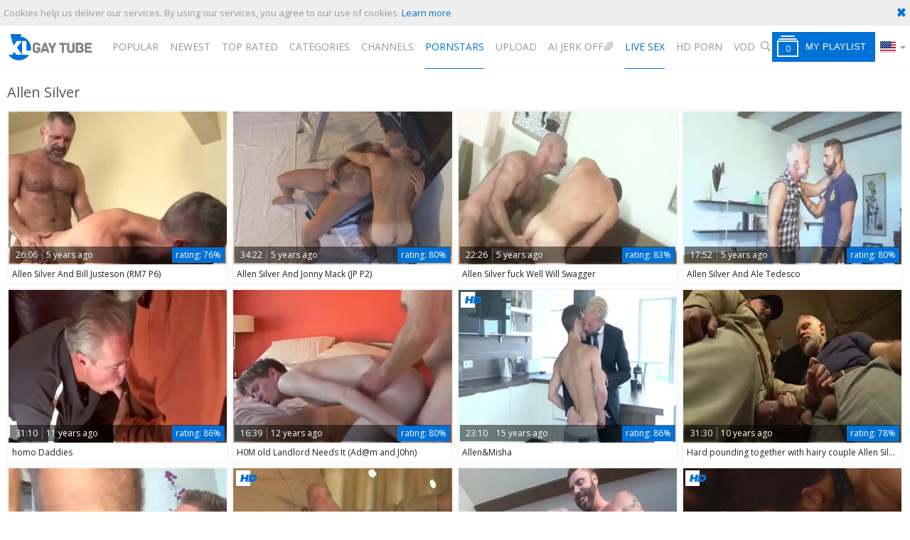

--- FILE ---
content_type: text/html; charset=UTF-8
request_url: https://www.xlgaytube.tv/pornstar/allen-silver
body_size: 12258
content:
<!DOCTYPE html>
<html lang="en">
<head>
	<meta charset="utf-8">
	<meta name="referrer" content="unsafe-url">
	<meta name="viewport" content="width=device-width, initial-scale=1.0, user-scalable=no">
	<title>Allen Silver - XL Gay Tube</title>
	<meta name="description" content="Watch premium gay pornstar movies as well as hottest homosexual Allen Silver anal sex and blowjob videos. XL Gay Tube - Only HD gay porn and no bullshit.">
	<meta name="keywords" content="gay tube, xl gay tube, free gay porn, gay porn videos, gay sex movies, gay videos, free gay tube, homosexual tube">
					<link rel="alternate" hreflang="en" href="/pornstar/allen-silver">
		<link rel="alternate" hreflang="ru" href="/ru/pornstar/allen-silver">
		<link rel="alternate" hreflang="de" href="/de/pornstar/allen-silver">
		<link rel="alternate" hreflang="es" href="/es/pornstar/allen-silver">
		<link rel="alternate" hreflang="fr" href="/fr/pornstar/allen-silver">
		<link rel="alternate" hreflang="pt" href="/pt/pornstar/allen-silver">
		<link rel="alternate" hreflang="it" href="/it/pornstar/allen-silver">
			<link rel="apple-touch-icon"		sizes="57x57" 		href="/static/images/favicon/apple-icon-57x57-46a9de8807.png">
	<link rel="apple-touch-icon" 		sizes="60x60" 		href="/static/images/favicon/apple-icon-60x60-4388dd740e.png">
	<link rel="apple-touch-icon" 		sizes="72x72" 		href="/static/images/favicon/apple-icon-72x72-7df989ef9b.png">
	<link rel="apple-touch-icon" 		sizes="76x76" 		href="/static/images/favicon/apple-icon-76x76-3f333c6ff0.png">
	<link rel="apple-touch-icon" 		sizes="114x114" 	href="/static/images/favicon/apple-icon-114x114-16c1f852d8.png">
	<link rel="apple-touch-icon" 		sizes="120x120" 	href="/static/images/favicon/apple-icon-120x120-195ce04b4f.png">
	<link rel="apple-touch-icon" 		sizes="144x144" 	href="/static/images/favicon/apple-icon-144x144-10a1a95ead.png">
	<link rel="apple-touch-icon" 		sizes="152x152" 	href="/static/images/favicon/apple-icon-152x152-a16fe5ee89.png">
	<link rel="apple-touch-icon" 		sizes="180x180" 	href="/static/images/favicon/apple-icon-180x180-8810a7d20c.png">
	<link rel="icon" type="image/png"	sizes="192x192" 	href="/static/images/favicon/android-icon-192x192-faf323ed9b.png">
	<link rel="icon" type="image/png"	sizes="32x32" 		href="/static/images/favicon/favicon-32x32-2578363434.png">
	<link rel="icon" type="image/png"	sizes="96x96" 		href="/static/images/favicon/favicon-96x96-f148740cf0.png">
	<link rel="icon" type="image/png"	sizes="16x16" 		href="/static/images/favicon/favicon-16x16-c22f1b32e2.png">
	<link rel="manifest" href="/static/images/favicon/manifest-570701c301.json">
	<link rel='prefetch' href='/static/gallery-830f14a046.js'>
		<meta name="msapplication-TileColor" content=#fffff>
	<meta name="msapplication-TileImage" content="/static/images/favicon/ms-icon-144x144-10a1a95ead.png">
	<meta name="msapplication-config" content="/static/images/favicon/browserconfig-653d077300.xml">
	<meta name="theme-color" content=#fffff>
	<link href='//fonts.googleapis.com/css?family=Open+Sans:300italic,400italic,600italic,700italic,800italic,400,600,700,800,300' rel='stylesheet' type='text/css'>
    <link rel="stylesheet" href="/static/style-light-0c2bd35ed8.css">
	<script type="text/javascript" src="https://stats.hprofits.com/advertisement.min.js"></script>
									<!-- Google tag (gtag.js) -->
<script async src="https://www.googletagmanager.com/gtag/js?id=G-D4R2C374M4"></script>
<script>
  window.dataLayer = window.dataLayer || [];
  function gtag(){dataLayer.push(arguments);}
  gtag('js', new Date());
  function ga() {
    var args = Array.prototype.slice.call(arguments);
    if(args[1] === 'page_view') {
      var dimension = args[2] ? args[2] : {dimension1: 'other'};
      dimension['content_group'] = dimension.dimension1;
      gtag('config', 'G-D4R2C374M4', {
        send_page_view: false,
        content_group: dimension.dimension1
      });
      gtag('event', args[1], dimension);
      return;
    }
    gtag(args[1], args[3], {
        'event_category': args[2],
        'event_label': args[4]
    })
  }
ga('send', 'page_view', {dimension1: 'pornstar'});
window.gaId='G-D4R2C374M4';
</script>
		</head>
<body data-pp-stat="0">
	<div class="leaderboard-spot">
		
	</div>
	<div class="b-cookie" id="ticker">
		<div class="b-cookie__body clearfix">
			<div class="b-cookie-mess f-left">
				Cookies help us deliver our services. By using our services, you agree to our use of cookies.
				<a href="/cookie-policy">Learn more</a>
			</div>
			<a href="#" class="b-cookie__close f-right">
				<i class="icon-cancel icon-cross"></i>
			</a>
		</div>
	</div>
	<div class="b-root" id="b-root">
		<header class="b-header">
			<span class="js-pl-counter b-menu-button__counter">+1</span>
			<div class="row">
				<div class="b-header__logo">
					<a class="b-logo" href="/" title="High Quality Gay Porn Videos - XL Gay Tube" target="_self"><img src="/static/images/logo-2c9d39dd14.svg" alt="High Quality Gay Porn Videos - XL Gay Tube"></a>
				</div>
				<div class="b-header__nav">
															<nav class="b-main-nav">
						<a href="/" target="_self" class="b-main-nav__link " title="Popular">Popular</a>
						<a href="/newest" target="_self" class="b-main-nav__link " title="Newest">Newest</a>
						<a href="/top_rated" target="_self" class="b-main-nav__link " title="Top rated">Top rated</a>
						<!--<a href="/longest" target="_self" class="b-main-nav__link " title="Longest">Longest</a>-->
						<a href="/categories" target="_self" class="b-main-nav__link " title="Categories">Categories</a>
												<a href="/channels" target="_self" class="b-main-nav__link " title="Channels">Channels</a>
												<a href="/pornstars" target="_self" class="b-main-nav__link is-active" title="Pornstars">Pornstars</a>
						<a href="/upload" class="b-main-nav__link " title="Upload">
							Upload
						</a>
						<a href="https://trustpielote.com/resource?zones=300" target="_blank" rel="nofollow" class="b-main-nav__link b-main-nav__link--mi js-menu-random js-hp-tl" data-spot="MI1" data-banner-id="">
    AI JERK OFF🌈
</a>

<a href="https://trustpielote.com/resource?zones=301" target="_blank" rel="nofollow" class="b-main-nav__link b-main-nav__link--mi js-menu-random active js-hp-tl" data-spot="MI2" data-banner-id="">
    Live Sex
</a>

<a href="https://trustpielote.com/resource?zones=302" target="_blank" rel="nofollow" class="b-main-nav__link b-main-nav__link--mi js-menu-random js-hp-tl" data-spot="MI3" data-banner-id="">
    HD Porn
</a>

<a href="https://fhgte.com/gay?utm_campaign=ai.CxY&utm_content=mi4" target="_blank" rel="nofollow" class="b-main-nav__link b-main-nav__link--mi js-menu-random js-hp-tl" data-spot="MI4" data-banner-id="">
    VOD
</a>

					</nav>
					<form id="search" class="b-search js-search" name="search_form" method="get" action="/search/-query-">
						<div class="b-search__wrap js-search-field">
							<div class="b-search__wrap-icon">
								<i class="icon-search"></i>
							</div>
							<input
								type="text"
								value=""
								name="query"
								placeholder="Search videos..."
								autocomplete="off"
								data-url-search="/search-suggestions/-query-"
								class="b-search__input js-search-input"
							>
							<div class="b-search__controls">
								<button class="b-search__submit" id="search-button">
									submit
								</button>
								<button class="b-search__cancel js-search-cancel">
									cancel
								</button>
							</div>
						</div>
						<div class="b-search__open js-search-open">
							<i class="icon-search"></i>
							search
						</div>
						<div class="b-search-suggestions js-search-suggestions">
							<div class="row">
																																		<div class="b-suggestion clearfix">
	<h4 class="b-suggestion__title">Trending searches:</h4>
	<div class="b-suggestion__list">
				<a href="/search/Solo" class="b-suggestion__link b-info__cat-link" target="_self" data-type="trending">Solo</a>
				<a href="/search/Sloppy hole" class="b-suggestion__link b-info__cat-link" target="_self" data-type="trending">Sloppy hole</a>
			</div>
</div>

																<div id="search-dropdown" data-loader-text="Loading"></div>
							</div>
						</div>
					</form>
				</div>
				<div class="b-header__tools b-tools">
					<button class="b-offcanvas-open js-offcanvas-button">
						<i class="icon-list_menu"></i>
					</button>
					<button class="b-offcanvas-open b-offcanvas-open--search js-search-button">
						<i class="icon-search"></i>
					</button>
					<button class="b-playlist__open js-pl-toggle">
						<i class="icon-playlist"><span class="js-playlist-counter"></span></i><span>My Playlist</span>
					</button>
					<div class="b-dropdown--lang js-dropdown">
						<div class="b-dropdown--lang__selected js-dropdown__selected">
							<i class="icon-flag-en"></i><i class="icon-arrrow_dn"></i>
						</div>
						<div class="b-dropdown--lang__select is-hidden js-lang-switcher">
							<div class="relative">
															<a
									href="/ru/pornstar/allen-silver"
									class="js-lang"
									data-lang="ru"
									target="_self"
									title="Switch to Russian"
								>
									<i class="icon-flag-ru"></i><span>Ru</span>
								</a>
															<a
									href="/de/pornstar/allen-silver"
									class="js-lang"
									data-lang="de"
									target="_self"
									title="Switch to German"
								>
									<i class="icon-flag-de"></i><span>De</span>
								</a>
															<a
									href="/es/pornstar/allen-silver"
									class="js-lang"
									data-lang="es"
									target="_self"
									title="Switch to Spanish"
								>
									<i class="icon-flag-es"></i><span>Es</span>
								</a>
															<a
									href="/fr/pornstar/allen-silver"
									class="js-lang"
									data-lang="fr"
									target="_self"
									title="Switch to French"
								>
									<i class="icon-flag-fr"></i><span>Fr</span>
								</a>
															<a
									href="/pt/pornstar/allen-silver"
									class="js-lang"
									data-lang="pt"
									target="_self"
									title="Switch to Portuguese"
								>
									<i class="icon-flag-pt"></i><span>Pt</span>
								</a>
															<a
									href="/it/pornstar/allen-silver"
									class="js-lang"
									data-lang="it"
									target="_self"
									title="Switch to Italian"
								>
									<i class="icon-flag-it"></i><span>It</span>
								</a>
														</div>
						</div>
					</div>
				</div>
			</div>
		</header>
		<section class="row">
			<div class="b-mobile-random-links js-random-links-mobile-spot"></div>
			<div class="b-mobile-spots header-spot header-random"><div data-hp-id="97" data-hp-zone></div></div>			<div id="playlist-wrapper" data-playlist-url="/playlist">
	<div class="b-playlist js-playlist-panel is-hide">
		<div class="relative">
			<h5 class="b-playlist__head f-left">Playlist</h5>
			<div class="f-right">
				<div class="b-playlist-controls">
					<button class="js-prev-video"><i class="icon-arrow_playlistleft"></i></button>
					<button class="js-rand-video"><i class="icon-shuffle"></i></button>
					<button class="js-next-video"><i class="icon-arrow_playlistright"></i></button>
					<button class="js-pl-close b-playlist__close"><i class="icon-cancel icon-cross"></i></button>
				</div>
			</div>
			<div class="clear"></div>
			<div class="b-playlist__empty js-empty-mess is-hide">
				Your playlist is currently empty. Add galleries to playlist by clicking a <button class="b-thumb-item__add"><i class="icon-plus"></i></button> icon on your favourite videos.
			</div>
			<!-- Swiper -->
			<div class="swiper-container" id="playlist">
				<div class="swiper-wrapper">
				</div>
			</div>
			<!-- Add Scrollbar -->
			<div class="swiper-scrollbar playlist-scrollbar" style="display: none;"></div>
		</div>
	</div>
	
	<script id="thumb-template" type="text/template">
		<div class="swiper-slide">
			<div class="b-thumb-item">
				<div>
					<a href="{{ thumbLink }}" class="js-gallery-stats js-gallery-link" data-gallery-id="{{ galleryId }}" data-thumb-id="{{ thumbId }}">
						<div class="b-thumb-item__img">
							{{ thumbImage }}
						</div>
						<button class="b-thumb-item__add js-rm-from-pl"><i class="icon-cross"></i></button>
						<h3 class="b-thumb-item__title js-gallery-title">{{ title }}</h3>
					</a>
				</div>
			</div>
		</div>
	</script>
	
</div>
			<div class="" id="main">
							<div class="clearfix front-page-header">
					<div class="b-head b-head--page f-left">
						<h1>Allen Silver</h1>
					</div>
									</div>
										<div class="clearfix">
					<div
						id="galleries"
						class="b-thumb-list js-gallery-list"
						data-infinite-scroll="1"
						data-infinite-scroll-url="/pornstar/allen-silver?page=-page-"
						data-page="1"
					>
						    <template id="pornstar-data-template">
                    &quot;Allen Silver&quot;
            </template>

			<div class="b-thumb-list__wrap">
									<div class="b-thumb-item js-thumb">
				<div>
					<a
						class="js-gallery-stats js-gallery-link"
						href="/movies/2170651/allen-silver-and-bill-justeson-rm7-p6"
						data-position="1"
						data-gallery-id="2170651"
						data-thumb-id="12068811"
						title="Allen Silver And Bill Justeson (RM7 P6)"
						data-vp-track
						data-gtid="3117113_11"
					>
						<div class="b-thumb-item__img">
							<picture class="js-gallery-img">
																	<source type="image/webp" srcset="https://icdn05.xlgaytube.tv/62343/3117113_11.webp">
																	<source type="image/jpeg" srcset="https://icdn05.xlgaytube.tv/62343/3117113_11.jpg">
																<img loading="lazy" data-src="https://icdn05.xlgaytube.tv/62343/3117113_11.jpg" width="480" height="320" alt="Allen Silver And Bill Justeson (RM7 P6)">
							</picture>
							<div class="b-thumb-item__img-info">
								<div class="clearfix">
									<div class="f-left">
										<span class="b-thumb-item__duration">26:06</span>
										<span>5 years ago</span>
									</div>
									<div class="f-right b-thumb-item__rating">
										<span>rating:</span> 76%
									</div>
								</div>
							</div>
						</div>
						<h3 class="b-thumb-item__title js-gallery-title">Allen Silver And Bill Justeson (RM7 P6)</h3>
					</a>
					<button class="js-add-to-pl b-thumb-item__add">
						<i class="icon-plus"></i>
					</button>
									</div>
			</div>
										<div class="b-thumb-item js-thumb">
				<div>
					<a
						class="js-gallery-stats js-gallery-link"
						href="/movies/2180201/allen-silver-and-jonny-mack-jp-p2"
						data-position="2"
						data-gallery-id="2180201"
						data-thumb-id="12111411"
						title="Allen Silver And Jonny Mack (JP P2)"
						data-vp-track
						data-gtid="3117417_12"
					>
						<div class="b-thumb-item__img">
							<picture class="js-gallery-img">
																	<source type="image/webp" srcset="https://icdn05.xlgaytube.tv/62349/3117417_12.webp">
																	<source type="image/jpeg" srcset="https://icdn05.xlgaytube.tv/62349/3117417_12.jpg">
																<img loading="lazy" data-src="https://icdn05.xlgaytube.tv/62349/3117417_12.jpg" width="480" height="320" alt="Allen Silver And Jonny Mack (JP P2)">
							</picture>
							<div class="b-thumb-item__img-info">
								<div class="clearfix">
									<div class="f-left">
										<span class="b-thumb-item__duration">34:22</span>
										<span>5 years ago</span>
									</div>
									<div class="f-right b-thumb-item__rating">
										<span>rating:</span> 80%
									</div>
								</div>
							</div>
						</div>
						<h3 class="b-thumb-item__title js-gallery-title">Allen Silver And Jonny Mack (JP P2)</h3>
					</a>
					<button class="js-add-to-pl b-thumb-item__add">
						<i class="icon-plus"></i>
					</button>
									</div>
			</div>
										<div class="b-thumb-item js-thumb">
				<div>
					<a
						class="js-gallery-stats js-gallery-link"
						href="/movies/2172041/allen-silver-fuck-well-will-swagger"
						data-position="3"
						data-gallery-id="2172041"
						data-thumb-id="12075101"
						title="Allen Silver fuck Well Will Swagger"
						data-vp-track
						data-gtid="3134860_6"
					>
						<div class="b-thumb-item__img">
							<picture class="js-gallery-img">
																	<source type="image/webp" srcset="https://icdn05.xlgaytube.tv/62698/3134860_6.webp">
																	<source type="image/jpeg" srcset="https://icdn05.xlgaytube.tv/62698/3134860_6.jpg">
																<img loading="lazy" data-src="https://icdn05.xlgaytube.tv/62698/3134860_6.jpg" width="480" height="320" alt="Allen Silver fuck Well Will Swagger">
							</picture>
							<div class="b-thumb-item__img-info">
								<div class="clearfix">
									<div class="f-left">
										<span class="b-thumb-item__duration">22:26</span>
										<span>5 years ago</span>
									</div>
									<div class="f-right b-thumb-item__rating">
										<span>rating:</span> 83%
									</div>
								</div>
							</div>
						</div>
						<h3 class="b-thumb-item__title js-gallery-title">Allen Silver fuck Well Will Swagger</h3>
					</a>
					<button class="js-add-to-pl b-thumb-item__add">
						<i class="icon-plus"></i>
					</button>
									</div>
			</div>
										<div class="b-thumb-item js-thumb">
				<div>
					<a
						class="js-gallery-stats js-gallery-link"
						href="/movies/1950361/allen-silver-and-ale-tedesco"
						data-position="4"
						data-gallery-id="1950361"
						data-thumb-id="11016381"
						title="Allen Silver And Ale Tedesco"
						data-vp-track
						data-gtid="3064555_1"
					>
						<div class="b-thumb-item__img">
							<picture class="js-gallery-img">
																	<source type="image/webp" srcset="https://icdn05.xlgaytube.tv/61292/3064555_1.webp">
																	<source type="image/jpeg" srcset="https://icdn05.xlgaytube.tv/61292/3064555_1.jpg">
																<img loading="lazy" data-src="https://icdn05.xlgaytube.tv/61292/3064555_1.jpg" width="480" height="320" alt="Allen Silver And Ale Tedesco">
							</picture>
							<div class="b-thumb-item__img-info">
								<div class="clearfix">
									<div class="f-left">
										<span class="b-thumb-item__duration">17:52</span>
										<span>5 years ago</span>
									</div>
									<div class="f-right b-thumb-item__rating">
										<span>rating:</span> 80%
									</div>
								</div>
							</div>
						</div>
						<h3 class="b-thumb-item__title js-gallery-title">Allen Silver And Ale Tedesco</h3>
					</a>
					<button class="js-add-to-pl b-thumb-item__add">
						<i class="icon-plus"></i>
					</button>
									</div>
			</div>
										<div class="b-thumb-item js-thumb">
				<div>
					<a
						class="js-gallery-stats js-gallery-link"
						href="/movies/413970/homo-daddies"
						data-position="5"
						data-gallery-id="413970"
						data-thumb-id="2266217"
						title="homo Daddies"
						data-vp-track
						data-gtid="1900358_3"
					>
						<div class="b-thumb-item__img">
							<picture class="js-gallery-img">
																	<source type="image/webp" srcset="https://icdn05.xlgaytube.tv/38008/1900358_3.webp">
																	<source type="image/jpeg" srcset="https://icdn05.xlgaytube.tv/38008/1900358_3.jpg">
																<img loading="lazy" data-src="https://icdn05.xlgaytube.tv/38008/1900358_3.jpg" width="480" height="320" alt="homo Daddies">
							</picture>
							<div class="b-thumb-item__img-info">
								<div class="clearfix">
									<div class="f-left">
										<span class="b-thumb-item__duration">31:10</span>
										<span>11 years ago</span>
									</div>
									<div class="f-right b-thumb-item__rating">
										<span>rating:</span> 86%
									</div>
								</div>
							</div>
						</div>
						<h3 class="b-thumb-item__title js-gallery-title">homo Daddies</h3>
					</a>
					<button class="js-add-to-pl b-thumb-item__add">
						<i class="icon-plus"></i>
					</button>
									</div>
			</div>
										<div class="b-thumb-item js-thumb">
				<div>
					<a
						class="js-gallery-stats js-gallery-link"
						href="/movies/307034/h0m-old-landlord-needs-it-adm-and-j0hn"
						data-position="6"
						data-gallery-id="307034"
						data-thumb-id="1638296"
						title="H0M old Landlord Needs It (Ad@m and J0hn)"
						data-vp-track
						data-gtid="791812_10"
					>
						<div class="b-thumb-item__img">
							<picture class="js-gallery-img">
																	<source type="image/webp" srcset="https://icdn05.xlgaytube.tv/15837/791812_10.webp">
																	<source type="image/jpeg" srcset="https://icdn05.xlgaytube.tv/15837/791812_10.jpg">
																<img loading="lazy" data-src="https://icdn05.xlgaytube.tv/15837/791812_10.jpg" width="480" height="320" alt="H0M old Landlord Needs It (Ad@m and J0hn)">
							</picture>
							<div class="b-thumb-item__img-info">
								<div class="clearfix">
									<div class="f-left">
										<span class="b-thumb-item__duration">16:39</span>
										<span>12 years ago</span>
									</div>
									<div class="f-right b-thumb-item__rating">
										<span>rating:</span> 80%
									</div>
								</div>
							</div>
						</div>
						<h3 class="b-thumb-item__title js-gallery-title">H0M old Landlord Needs It (Ad@m and J0hn)</h3>
					</a>
					<button class="js-add-to-pl b-thumb-item__add">
						<i class="icon-plus"></i>
					</button>
									</div>
			</div>
										<div class="b-thumb-item js-thumb">
				<div>
					<a
						class="js-gallery-stats js-gallery-link"
						href="/movies/475888/allenmisha"
						data-position="7"
						data-gallery-id="475888"
						data-thumb-id="2631112"
						title="Allen&amp;Misha"
						data-vp-track
						data-gtid="2276515_3"
					>
						<div class="b-thumb-item__img">
							<picture class="js-gallery-img">
																	<source type="image/webp" srcset="https://icdn05.xlgaytube.tv/45531/2276515_3.webp">
																	<source type="image/jpeg" srcset="https://icdn05.xlgaytube.tv/45531/2276515_3.jpg">
																<img loading="lazy" data-src="https://icdn05.xlgaytube.tv/45531/2276515_3.jpg" width="480" height="320" alt="Allen&amp;Misha">
							</picture>
							<div class="b-thumb-item__img-info">
								<div class="clearfix">
									<div class="f-left">
										<span class="b-thumb-item__duration">23:10</span>
										<span>15 years ago</span>
									</div>
									<div class="f-right b-thumb-item__rating">
										<span>rating:</span> 86%
									</div>
								</div>
							</div>
						</div>
						<h3 class="b-thumb-item__title js-gallery-title">Allen&amp;Misha</h3>
					</a>
					<button class="js-add-to-pl b-thumb-item__add">
						<i class="icon-plus"></i>
					</button>
										<span class="b-thumb-item__hd"><i class="icon-hd"></i></span>
									</div>
			</div>
										<div class="b-thumb-item js-thumb">
				<div>
					<a
						class="js-gallery-stats js-gallery-link"
						href="/movies/1111048/hard-pounding-together-with-hairy-couple-allen-silver"
						data-position="8"
						data-gallery-id="1111048"
						data-thumb-id="6157634"
						title="Hard pounding together with hairy couple Allen Silver"
						data-vp-track
						data-gtid="2550988_4"
					>
						<div class="b-thumb-item__img">
							<picture class="js-gallery-img">
																	<source type="image/webp" srcset="https://icdn05.xlgaytube.tv/51020/2550988_4.webp">
																	<source type="image/jpeg" srcset="https://icdn05.xlgaytube.tv/51020/2550988_4.jpg">
																<img loading="lazy" data-src="https://icdn05.xlgaytube.tv/51020/2550988_4.jpg" width="480" height="320" alt="Hard pounding together with hairy couple Allen Silver">
							</picture>
							<div class="b-thumb-item__img-info">
								<div class="clearfix">
									<div class="f-left">
										<span class="b-thumb-item__duration">31:30</span>
										<span>10 years ago</span>
									</div>
									<div class="f-right b-thumb-item__rating">
										<span>rating:</span> 78%
									</div>
								</div>
							</div>
						</div>
						<h3 class="b-thumb-item__title js-gallery-title">Hard pounding together with hairy couple Allen Silver</h3>
					</a>
					<button class="js-add-to-pl b-thumb-item__add">
						<i class="icon-plus"></i>
					</button>
									</div>
			</div>
										<div class="b-thumb-item js-thumb">
				<div>
					<a
						class="js-gallery-stats js-gallery-link"
						href="/movies/395138/4ll3n-s-lv3r-and-4l3-t3d3sc0"
						data-position="9"
						data-gallery-id="395138"
						data-thumb-id="2155032"
						title="4ll3n S!lv3r And 4l3 T3d3sc0"
						data-vp-track
						data-gtid="1800263_3"
					>
						<div class="b-thumb-item__img">
							<picture class="js-gallery-img">
																	<source type="image/webp" srcset="https://icdn05.xlgaytube.tv/36006/1800263_3.webp">
																	<source type="image/jpeg" srcset="https://icdn05.xlgaytube.tv/36006/1800263_3.jpg">
																<img loading="lazy" data-src="https://icdn05.xlgaytube.tv/36006/1800263_3.jpg" width="480" height="320" alt="4ll3n S!lv3r And 4l3 T3d3sc0">
							</picture>
							<div class="b-thumb-item__img-info">
								<div class="clearfix">
									<div class="f-left">
										<span class="b-thumb-item__duration">19:34</span>
										<span>13 years ago</span>
									</div>
									<div class="f-right b-thumb-item__rating">
										<span>rating:</span> 84%
									</div>
								</div>
							</div>
						</div>
						<h3 class="b-thumb-item__title js-gallery-title">4ll3n S!lv3r And 4l3 T3d3sc0</h3>
					</a>
					<button class="js-add-to-pl b-thumb-item__add">
						<i class="icon-plus"></i>
					</button>
									</div>
			</div>
										    <div class="b-thumb-item js-thumb placeholder">
    <div >
        <a
            href=""
            title=""
            target="_blank"
            rel="nofollow noindex"
        >
            <div class="b-thumb-item__img">
                                <div class="b-thumb-item__img-info">
                    <div class="clearfix">
                        <div class="f-left">
                            <span class="b-thumb-item__duration"></span>
                            <span></span>
                        </div>
                        <div class="f-right b-thumb-item__rating">
                            <span>rating:</span> 0%
                        </div>
                    </div>
                </div>
            </div>
            <h3 class="b-thumb-item__title js-gallery-title"></h3>
        </a>
        <button class=" b-thumb-item__add" disabled>
            <i class="icon-plus"></i>
        </button>
        <span class="b-thumb-item__hd"><i class="icon-hd"></i></span>
    </div>
</div>

    <script>
    window.tubeDomain = 'xlgaytube.tv'
    window.myQueryFunction = function() {
        const availableFields = ['pornstars', 'categories', 'channel', 'tags', 'title', 'studio'];

        function matchField(navField) {
            const lowerNavField = navField.toLowerCase();
            if (availableFields.includes(lowerNavField)) {
                return lowerNavField;
            }
            if (lowerNavField === 'studios' ||
                lowerNavField === 'channels' ||
                lowerNavField === 'premium-channels' ||
                lowerNavField === 'channels-list' ||
                lowerNavField === 'premium-porn' ||
                lowerNavField === 'paysites-list' ||
                lowerNavField === 'channels-index') {
                return ['channel', 'studio'];
            }

            if (lowerNavField === 'category' ||
                lowerNavField === 'cats' ||
                lowerNavField.includes('cats') ||
                lowerNavField.includes('cat') ||
                lowerNavField.includes("c=")){
                return 'categories'
            }

            if (lowerNavField === 'pornstar' ||
                lowerNavField.includes('p=')){
                return 'pornstars'
            }

            return 'title';
        }

        function getTemplateObject(templateId) {
            const template = document.getElementById(templateId);
            if (template) {
                try {
                    const templateData = template.innerHTML.trim();
                    return templateData ? JSON.parse(templateData) : null;
                } catch (error) {
                    console.error(`Error parsing JSON from template ${templateId}:`, error);
                    return null;
                }
            }
            return null;
        }

        const pageField = window.location.pathname.split('/')[1] || '';

        let matchedField = matchField(pageField);

        const tagsGalleryData = getTemplateObject('galleryTags-data-template');
        const channelGalleryData = getTemplateObject('galleryChannel-data-template');

        const pornstarListingData = getTemplateObject('pornstar-data-template');
        const channelListingData = getTemplateObject('channel-data-template');
        const categoryListingData = getTemplateObject('category-data-template');

        const listingDataTitles = [pornstarListingData, channelListingData, categoryListingData]

        let query = '';
        let fields = [matchedField];

        if (channelGalleryData && Object.keys(channelGalleryData).length > 0 && channelGalleryData.title) {
            query = channelGalleryData.title.toLowerCase();
            fields = ['channel', 'studio'];
        }
        else if (tagsGalleryData && Array.isArray(tagsGalleryData) && tagsGalleryData.length > 0) {
            query = tagsGalleryData.map(tag => tag.title.toLowerCase()).toString()
            fields = ['tags'];
        }

        const activeListing = listingDataTitles.find((listingTitle) => listingTitle);
        if (activeListing){
            query = activeListing.toLowerCase()
        }
        return { query, fields };
    };

    window.getPatinationNum = function () {
        const selectedElement = document.querySelector('.b-pagination__selected span');
        return selectedElement ? selectedElement.textContent : null;
    }

    window.getOrderBy = function (){
        const newestPage = window.location.pathname.split('/')[1] || '';
        const newestRoutes = ["newest", "new"]
        return newestRoutes.includes(newestPage) ? "newest": null
    }


    function generateAdContent(video, formatDuration, timeAgo, rating) {
        return `
            <div class="b-thumb-item js-thumb ">
    <div >
        <a
            href="${video.galleryUrl}"
            title="${video.title}"
            target="_blank"
            rel="nofollow noindex"
        >
            <div class="b-thumb-item__img">
                                    <picture class="js-gallery-img">
                        <source srcset="${video.thumbUrl}">
                        <img loading="lazy" data-src="${video.thumbUrl}" width="480" height="320" alt="${video.title}">
                    </picture>
                                <div class="b-thumb-item__img-info">
                    <div class="clearfix">
                        <div class="f-left">
                            <span class="b-thumb-item__duration">${formatDuration(video.duration)}</span>
                            <span>${timeAgo(video.publishedAt)}</span>
                        </div>
                        <div class="f-right b-thumb-item__rating">
                            <span>rating:</span> ${rating(video)}%
                        </div>
                    </div>
                </div>
            </div>
            <h3 class="b-thumb-item__title js-gallery-title">${video.title}</h3>
        </a>
        <button class=" b-thumb-item__add" disabled>
            <i class="icon-plus"></i>
        </button>
        <span class="b-thumb-item__hd"><i class="icon-hd"></i></span>
    </div>
</div>
        `;
    }
</script>    <script type="text/javascript" src="https://cdn26121759.ahacdn.me/native4/main.js"></script>
<script class="ad-script">
    (function () {
        const nativeAdTrade = NativeAdTrade.getInstance({
            currentScriptName: "ad-script",
            getSearchQuery: window.myQueryFunction,
            getPaginationNum: window.getPatinationNum,
            orderBy: window.getOrderBy,
            quantity: 1,
            getParams: {
                utm_campaign: 'instream-native',
                utm_source: window.tubeDomain
            },
            tubeUrl: 'gayporn.com',
            galleryUrlTemplate: "https://www.gayporn.xxx/video/titleUrl",
            renderCallback: (video, formatDuration, timeAgo, rating) => {
                const adContent = generateAdContent(video, formatDuration, timeAgo, rating);
                const placeholder = document.querySelector('.placeholder');
                if (placeholder) {
                    placeholder.remove()
                }
                return adContent;
            },
        });
        nativeAdTrade.then((instance) => instance.loadVideos());
    }());
</script>
										<div class="b-thumb-item js-thumb">
				<div>
					<a
						class="js-gallery-stats js-gallery-link"
						href="/movies/1307466/allen-silver"
						data-position="10"
						data-gallery-id="1307466"
						data-thumb-id="7622568"
						title="Allen Silver"
						data-vp-track
						data-gtid="2698669_4"
					>
						<div class="b-thumb-item__img">
							<picture class="js-gallery-img">
																	<source type="image/webp" srcset="https://icdn05.xlgaytube.tv/53974/2698669_4.webp">
																	<source type="image/jpeg" srcset="https://icdn05.xlgaytube.tv/53974/2698669_4.jpg">
																<img loading="lazy" data-src="https://icdn05.xlgaytube.tv/53974/2698669_4.jpg" width="480" height="320" alt="Allen Silver">
							</picture>
							<div class="b-thumb-item__img-info">
								<div class="clearfix">
									<div class="f-left">
										<span class="b-thumb-item__duration">17:52</span>
										<span>8 years ago</span>
									</div>
									<div class="f-right b-thumb-item__rating">
										<span>rating:</span> 91%
									</div>
								</div>
							</div>
						</div>
						<h3 class="b-thumb-item__title js-gallery-title">Allen Silver</h3>
					</a>
					<button class="js-add-to-pl b-thumb-item__add">
						<i class="icon-plus"></i>
					</button>
									</div>
			</div>
										<div class="b-thumb-item js-thumb">
				<div>
					<a
						class="js-gallery-stats js-gallery-link"
						href="/movies/398088/pumped-up-bears-fuckfest"
						data-position="11"
						data-gallery-id="398088"
						data-thumb-id="2172448"
						title="pumped up Bears fuckfest"
						data-vp-track
						data-gtid="1815830_3"
					>
						<div class="b-thumb-item__img">
							<picture class="js-gallery-img">
																	<source type="image/webp" srcset="https://icdn05.xlgaytube.tv/36317/1815830_3.webp">
																	<source type="image/jpeg" srcset="https://icdn05.xlgaytube.tv/36317/1815830_3.jpg">
																<img loading="lazy" data-src="https://icdn05.xlgaytube.tv/36317/1815830_3.jpg" width="480" height="320" alt="pumped up Bears fuckfest">
							</picture>
							<div class="b-thumb-item__img-info">
								<div class="clearfix">
									<div class="f-left">
										<span class="b-thumb-item__duration">25:59</span>
										<span>14 years ago</span>
									</div>
									<div class="f-right b-thumb-item__rating">
										<span>rating:</span> 74%
									</div>
								</div>
							</div>
						</div>
						<h3 class="b-thumb-item__title js-gallery-title">pumped up Bears fuckfest</h3>
					</a>
					<button class="js-add-to-pl b-thumb-item__add">
						<i class="icon-plus"></i>
					</button>
										<span class="b-thumb-item__hd"><i class="icon-hd"></i></span>
									</div>
			</div>
										<div class="b-thumb-item js-thumb">
				<div>
					<a
						class="js-gallery-stats js-gallery-link"
						href="/movies/2864192/daddysexfiles-com-good-fuck-with-allen-and-mike-demarko"
						data-position="12"
						data-gallery-id="2864192"
						data-thumb-id="17802414"
						title="DaddySexFiles.com: Good fuck with Allen and Mike Demarko"
						data-vp-track
						data-gtid="1_3362501_4"
					>
						<div class="b-thumb-item__img">
							<picture class="js-gallery-img">
																	<source type="image/webp" srcset="https://icdn05.xlgaytube.tv/67251/1_3362501_4.webp">
																	<source type="image/jpeg" srcset="https://icdn05.xlgaytube.tv/67251/1_3362501_4.jpg">
																<img loading="lazy" data-src="https://icdn05.xlgaytube.tv/67251/1_3362501_4.jpg" width="480" height="320" alt="DaddySexFiles.com: Good fuck with Allen and Mike Demarko">
							</picture>
							<div class="b-thumb-item__img-info">
								<div class="clearfix">
									<div class="f-left">
										<span class="b-thumb-item__duration">10:07</span>
										<span>2 years ago</span>
									</div>
									<div class="f-right b-thumb-item__rating">
										<span>rating:</span> 74%
									</div>
								</div>
							</div>
						</div>
						<h3 class="b-thumb-item__title js-gallery-title">DaddySexFiles.com: Good fuck with Allen and Mike Demarko</h3>
					</a>
					<button class="js-add-to-pl b-thumb-item__add">
						<i class="icon-plus"></i>
					</button>
										<span class="b-thumb-item__hd"><i class="icon-hd"></i></span>
									</div>
			</div>
										<div class="b-thumb-item js-thumb">
				<div>
					<a
						class="js-gallery-stats js-gallery-link"
						href="/movies/1940951/allen-silver-conner-habib-and-scott-reynolds"
						data-position="13"
						data-gallery-id="1940951"
						data-thumb-id="10972611"
						title="Allen Silver, Conner Habib And Scott Reynolds"
						data-vp-track
						data-gtid="3064846_5"
					>
						<div class="b-thumb-item__img">
							<picture class="js-gallery-img">
																	<source type="image/webp" srcset="https://icdn05.xlgaytube.tv/61297/3064846_5.webp">
																	<source type="image/jpeg" srcset="https://icdn05.xlgaytube.tv/61297/3064846_5.jpg">
																<img loading="lazy" data-src="https://icdn05.xlgaytube.tv/61297/3064846_5.jpg" width="480" height="320" alt="Allen Silver, Conner Habib And Scott Reynolds">
							</picture>
							<div class="b-thumb-item__img-info">
								<div class="clearfix">
									<div class="f-left">
										<span class="b-thumb-item__duration">42:00</span>
										<span>5 years ago</span>
									</div>
									<div class="f-right b-thumb-item__rating">
										<span>rating:</span> 79%
									</div>
								</div>
							</div>
						</div>
						<h3 class="b-thumb-item__title js-gallery-title">Allen Silver, Conner Habib And Scott Reynolds</h3>
					</a>
					<button class="js-add-to-pl b-thumb-item__add">
						<i class="icon-plus"></i>
					</button>
										<span class="b-thumb-item__hd"><i class="icon-hd"></i></span>
									</div>
			</div>
										<div class="b-thumb-item js-thumb">
				<div>
					<a
						class="js-gallery-stats js-gallery-link"
						href="/movies/2862634/daddysexfiles-com-plowing-hard-plus-natural-teacher-devin"
						data-position="14"
						data-gallery-id="2862634"
						data-thumb-id="17783014"
						title="DaddySexFiles.com: Plowing hard plus natural teacher Devin"
						data-vp-track
						data-gtid="1_3340801_5"
					>
						<div class="b-thumb-item__img">
							<picture class="js-gallery-img">
																	<source type="image/webp" srcset="https://icdn05.xlgaytube.tv/66817/1_3340801_5.webp">
																	<source type="image/jpeg" srcset="https://icdn05.xlgaytube.tv/66817/1_3340801_5.jpg">
																<img loading="lazy" data-src="https://icdn05.xlgaytube.tv/66817/1_3340801_5.jpg" width="480" height="320" alt="DaddySexFiles.com: Plowing hard plus natural teacher Devin">
							</picture>
							<div class="b-thumb-item__img-info">
								<div class="clearfix">
									<div class="f-left">
										<span class="b-thumb-item__duration">10:07</span>
										<span>2 years ago</span>
									</div>
									<div class="f-right b-thumb-item__rating">
										<span>rating:</span> 73%
									</div>
								</div>
							</div>
						</div>
						<h3 class="b-thumb-item__title js-gallery-title">DaddySexFiles.com: Plowing hard plus natural teacher Devin</h3>
					</a>
					<button class="js-add-to-pl b-thumb-item__add">
						<i class="icon-plus"></i>
					</button>
									</div>
			</div>
										<div class="b-thumb-item js-thumb">
				<div>
					<a
						class="js-gallery-stats js-gallery-link"
						href="/movies/2676691/allen-silver-alex-andrews-and-girth-brooks-dgtc-p3"
						data-position="15"
						data-gallery-id="2676691"
						data-thumb-id="15703761"
						title="Allen Silver, Alex Andrews And Girth Brooks (DGTC P3)"
						data-vp-track
						data-gtid="3165735_7"
					>
						<div class="b-thumb-item__img">
							<picture class="js-gallery-img">
																	<source type="image/webp" srcset="https://icdn05.xlgaytube.tv/63315/3165735_7.webp">
																	<source type="image/jpeg" srcset="https://icdn05.xlgaytube.tv/63315/3165735_7.jpg">
																<img loading="lazy" data-src="https://icdn05.xlgaytube.tv/63315/3165735_7.jpg" width="480" height="320" alt="Allen Silver, Alex Andrews And Girth Brooks (DGTC P3)">
							</picture>
							<div class="b-thumb-item__img-info">
								<div class="clearfix">
									<div class="f-left">
										<span class="b-thumb-item__duration">42:35</span>
										<span>4 years ago</span>
									</div>
									<div class="f-right b-thumb-item__rating">
										<span>rating:</span> 83%
									</div>
								</div>
							</div>
						</div>
						<h3 class="b-thumb-item__title js-gallery-title">Allen Silver, Alex Andrews And Girth Brooks (DGTC P3)</h3>
					</a>
					<button class="js-add-to-pl b-thumb-item__add">
						<i class="icon-plus"></i>
					</button>
									</div>
			</div>
										<div class="b-thumb-item js-thumb">
				<div>
					<a
						class="js-gallery-stats js-gallery-link"
						href="/movies/2864759/daddysexfiles-com-lustful-mick-masturbation"
						data-position="16"
						data-gallery-id="2864759"
						data-thumb-id="17809461"
						title="DaddySexFiles.com - Lustful Mick masturbation"
						data-vp-track
						data-gtid="1_3340591_7"
					>
						<div class="b-thumb-item__img">
							<picture class="js-gallery-img">
																	<source type="image/webp" srcset="https://icdn05.xlgaytube.tv/66812/1_3340591_7.webp">
																	<source type="image/jpeg" srcset="https://icdn05.xlgaytube.tv/66812/1_3340591_7.jpg">
																<img loading="lazy" data-src="https://icdn05.xlgaytube.tv/66812/1_3340591_7.jpg" width="480" height="320" alt="DaddySexFiles.com - Lustful Mick masturbation">
							</picture>
							<div class="b-thumb-item__img-info">
								<div class="clearfix">
									<div class="f-left">
										<span class="b-thumb-item__duration">10:07</span>
										<span>2 years ago</span>
									</div>
									<div class="f-right b-thumb-item__rating">
										<span>rating:</span> 75%
									</div>
								</div>
							</div>
						</div>
						<h3 class="b-thumb-item__title js-gallery-title">DaddySexFiles.com - Lustful Mick masturbation</h3>
					</a>
					<button class="js-add-to-pl b-thumb-item__add">
						<i class="icon-plus"></i>
					</button>
									</div>
			</div>
										<div class="b-thumb-item js-thumb">
				<div>
					<a
						class="js-gallery-stats js-gallery-link"
						href="/movies/2163391/allen-silver-and-adam-russo-rm28-p1"
						data-position="17"
						data-gallery-id="2163391"
						data-thumb-id="12037221"
						title="Allen Silver And Adam Russo (RM28 P1)"
						data-vp-track
						data-gtid="3117117_10"
					>
						<div class="b-thumb-item__img">
							<picture class="js-gallery-img">
																	<source type="image/webp" srcset="https://icdn05.xlgaytube.tv/62343/3117117_10.webp">
																	<source type="image/jpeg" srcset="https://icdn05.xlgaytube.tv/62343/3117117_10.jpg">
																<img loading="lazy" data-src="https://icdn05.xlgaytube.tv/62343/3117117_10.jpg" width="480" height="320" alt="Allen Silver And Adam Russo (RM28 P1)">
							</picture>
							<div class="b-thumb-item__img-info">
								<div class="clearfix">
									<div class="f-left">
										<span class="b-thumb-item__duration">24:25</span>
										<span>5 years ago</span>
									</div>
									<div class="f-right b-thumb-item__rating">
										<span>rating:</span> 81%
									</div>
								</div>
							</div>
						</div>
						<h3 class="b-thumb-item__title js-gallery-title">Allen Silver And Adam Russo (RM28 P1)</h3>
					</a>
					<button class="js-add-to-pl b-thumb-item__add">
						<i class="icon-plus"></i>
					</button>
									</div>
			</div>
										<div class="b-thumb-item js-thumb">
				<div>
					<a
						class="js-gallery-stats js-gallery-link"
						href="/movies/2179221/allen-silver-poked"
						data-position="18"
						data-gallery-id="2179221"
						data-thumb-id="12107071"
						title="Allen Silver poked"
						data-vp-track
						data-gtid="3134373_6"
					>
						<div class="b-thumb-item__img">
							<picture class="js-gallery-img">
																	<source type="image/webp" srcset="https://icdn05.xlgaytube.tv/62688/3134373_6.webp">
																	<source type="image/jpeg" srcset="https://icdn05.xlgaytube.tv/62688/3134373_6.jpg">
																<img loading="lazy" data-src="https://icdn05.xlgaytube.tv/62688/3134373_6.jpg" width="480" height="320" alt="Allen Silver poked">
							</picture>
							<div class="b-thumb-item__img-info">
								<div class="clearfix">
									<div class="f-left">
										<span class="b-thumb-item__duration">15:46</span>
										<span>5 years ago</span>
									</div>
									<div class="f-right b-thumb-item__rating">
										<span>rating:</span> 81%
									</div>
								</div>
							</div>
						</div>
						<h3 class="b-thumb-item__title js-gallery-title">Allen Silver poked</h3>
					</a>
					<button class="js-add-to-pl b-thumb-item__add">
						<i class="icon-plus"></i>
					</button>
										<span class="b-thumb-item__hd"><i class="icon-hd"></i></span>
									</div>
			</div>
										    <div class="b-thumb-item js-thumb placeholder">
    <div >
        <a
            href=""
            title=""
            target="_blank"
            rel="nofollow noindex"
        >
            <div class="b-thumb-item__img">
                                <div class="b-thumb-item__img-info">
                    <div class="clearfix">
                        <div class="f-left">
                            <span class="b-thumb-item__duration"></span>
                            <span></span>
                        </div>
                        <div class="f-right b-thumb-item__rating">
                            <span>rating:</span> 0%
                        </div>
                    </div>
                </div>
            </div>
            <h3 class="b-thumb-item__title js-gallery-title"></h3>
        </a>
        <button class=" b-thumb-item__add" disabled>
            <i class="icon-plus"></i>
        </button>
        <span class="b-thumb-item__hd"><i class="icon-hd"></i></span>
    </div>
</div>

    <script>
    window.tubeDomain = 'xlgaytube.tv'
    window.myQueryFunction = function() {
        const availableFields = ['pornstars', 'categories', 'channel', 'tags', 'title', 'studio'];

        function matchField(navField) {
            const lowerNavField = navField.toLowerCase();
            if (availableFields.includes(lowerNavField)) {
                return lowerNavField;
            }
            if (lowerNavField === 'studios' ||
                lowerNavField === 'channels' ||
                lowerNavField === 'premium-channels' ||
                lowerNavField === 'channels-list' ||
                lowerNavField === 'premium-porn' ||
                lowerNavField === 'paysites-list' ||
                lowerNavField === 'channels-index') {
                return ['channel', 'studio'];
            }

            if (lowerNavField === 'category' ||
                lowerNavField === 'cats' ||
                lowerNavField.includes('cats') ||
                lowerNavField.includes('cat') ||
                lowerNavField.includes("c=")){
                return 'categories'
            }

            if (lowerNavField === 'pornstar' ||
                lowerNavField.includes('p=')){
                return 'pornstars'
            }

            return 'title';
        }

        function getTemplateObject(templateId) {
            const template = document.getElementById(templateId);
            if (template) {
                try {
                    const templateData = template.innerHTML.trim();
                    return templateData ? JSON.parse(templateData) : null;
                } catch (error) {
                    console.error(`Error parsing JSON from template ${templateId}:`, error);
                    return null;
                }
            }
            return null;
        }

        const pageField = window.location.pathname.split('/')[1] || '';

        let matchedField = matchField(pageField);

        const tagsGalleryData = getTemplateObject('galleryTags-data-template');
        const channelGalleryData = getTemplateObject('galleryChannel-data-template');

        const pornstarListingData = getTemplateObject('pornstar-data-template');
        const channelListingData = getTemplateObject('channel-data-template');
        const categoryListingData = getTemplateObject('category-data-template');

        const listingDataTitles = [pornstarListingData, channelListingData, categoryListingData]

        let query = '';
        let fields = [matchedField];

        if (channelGalleryData && Object.keys(channelGalleryData).length > 0 && channelGalleryData.title) {
            query = channelGalleryData.title.toLowerCase();
            fields = ['channel', 'studio'];
        }
        else if (tagsGalleryData && Array.isArray(tagsGalleryData) && tagsGalleryData.length > 0) {
            query = tagsGalleryData.map(tag => tag.title.toLowerCase()).toString()
            fields = ['tags'];
        }

        const activeListing = listingDataTitles.find((listingTitle) => listingTitle);
        if (activeListing){
            query = activeListing.toLowerCase()
        }
        return { query, fields };
    };

    window.getPatinationNum = function () {
        const selectedElement = document.querySelector('.b-pagination__selected span');
        return selectedElement ? selectedElement.textContent : null;
    }

    window.getOrderBy = function (){
        const newestPage = window.location.pathname.split('/')[1] || '';
        const newestRoutes = ["newest", "new"]
        return newestRoutes.includes(newestPage) ? "newest": null
    }


    function generateAdContent(video, formatDuration, timeAgo, rating) {
        return `
            <div class="b-thumb-item js-thumb ">
    <div >
        <a
            href="${video.galleryUrl}"
            title="${video.title}"
            target="_blank"
            rel="nofollow noindex"
        >
            <div class="b-thumb-item__img">
                                    <picture class="js-gallery-img">
                        <source srcset="${video.thumbUrl}">
                        <img loading="lazy" data-src="${video.thumbUrl}" width="480" height="320" alt="${video.title}">
                    </picture>
                                <div class="b-thumb-item__img-info">
                    <div class="clearfix">
                        <div class="f-left">
                            <span class="b-thumb-item__duration">${formatDuration(video.duration)}</span>
                            <span>${timeAgo(video.publishedAt)}</span>
                        </div>
                        <div class="f-right b-thumb-item__rating">
                            <span>rating:</span> ${rating(video)}%
                        </div>
                    </div>
                </div>
            </div>
            <h3 class="b-thumb-item__title js-gallery-title">${video.title}</h3>
        </a>
        <button class=" b-thumb-item__add" disabled>
            <i class="icon-plus"></i>
        </button>
        <span class="b-thumb-item__hd"><i class="icon-hd"></i></span>
    </div>
</div>
        `;
    }
</script>    <script type="text/javascript" src="https://cdn26121759.ahacdn.me/native4/main.js"></script>
<script class="ad-script">
    (function () {
        const nativeAdTrade = NativeAdTrade.getInstance({
            currentScriptName: "ad-script",
            getSearchQuery: window.myQueryFunction,
            getPaginationNum: window.getPatinationNum,
            orderBy: window.getOrderBy,
            quantity: 1,
            getParams: {
                utm_campaign: 'instream-native',
                utm_source: window.tubeDomain
            },
            tubeUrl: 'gayporn.com',
            galleryUrlTemplate: "https://www.gayporn.xxx/video/titleUrl",
            renderCallback: (video, formatDuration, timeAgo, rating) => {
                const adContent = generateAdContent(video, formatDuration, timeAgo, rating);
                const placeholder = document.querySelector('.placeholder');
                if (placeholder) {
                    placeholder.remove()
                }
                return adContent;
            },
        });
        nativeAdTrade.then((instance) => instance.loadVideos());
    }());
</script>
										<div class="b-thumb-item js-thumb">
				<div>
					<a
						class="js-gallery-stats js-gallery-link"
						href="/movies/2677141/allen-silver-dale-cooper-and-tommy-deluca-dgtc-p5"
						data-position="19"
						data-gallery-id="2677141"
						data-thumb-id="15708121"
						title="Allen Silver, Dale Cooper And Tommy DeLuca (DGTC P5)"
						data-vp-track
						data-gtid="3165732_7"
					>
						<div class="b-thumb-item__img">
							<picture class="js-gallery-img">
																	<source type="image/webp" srcset="https://icdn05.xlgaytube.tv/63315/3165732_7.webp">
																	<source type="image/jpeg" srcset="https://icdn05.xlgaytube.tv/63315/3165732_7.jpg">
																<img loading="lazy" data-src="https://icdn05.xlgaytube.tv/63315/3165732_7.jpg" width="480" height="320" alt="Allen Silver, Dale Cooper And Tommy DeLuca (DGTC P5)">
							</picture>
							<div class="b-thumb-item__img-info">
								<div class="clearfix">
									<div class="f-left">
										<span class="b-thumb-item__duration">36:29</span>
										<span>4 years ago</span>
									</div>
									<div class="f-right b-thumb-item__rating">
										<span>rating:</span> 72%
									</div>
								</div>
							</div>
						</div>
						<h3 class="b-thumb-item__title js-gallery-title">Allen Silver, Dale Cooper And Tommy DeLuca (DGTC P5)</h3>
					</a>
					<button class="js-add-to-pl b-thumb-item__add">
						<i class="icon-plus"></i>
					</button>
									</div>
			</div>
										<div class="b-thumb-item js-thumb">
				<div>
					<a
						class="js-gallery-stats js-gallery-link"
						href="/movies/1546251/allen-silver-gives-it-to-rocky"
						data-position="20"
						data-gallery-id="1546251"
						data-thumb-id="9042236"
						title="Allen Silver Gives It To Rocky"
						data-vp-track
						data-gtid="2964451_10"
					>
						<div class="b-thumb-item__img">
							<picture class="js-gallery-img">
																	<source type="image/webp" srcset="https://icdn05.xlgaytube.tv/59290/2964451_10.webp">
																	<source type="image/jpeg" srcset="https://icdn05.xlgaytube.tv/59290/2964451_10.jpg">
																<img loading="lazy" data-src="https://icdn05.xlgaytube.tv/59290/2964451_10.jpg" width="480" height="320" alt="Allen Silver Gives It To Rocky">
							</picture>
							<div class="b-thumb-item__img-info">
								<div class="clearfix">
									<div class="f-left">
										<span class="b-thumb-item__duration">33:47</span>
										<span>7 years ago</span>
									</div>
									<div class="f-right b-thumb-item__rating">
										<span>rating:</span> 81%
									</div>
								</div>
							</div>
						</div>
						<h3 class="b-thumb-item__title js-gallery-title">Allen Silver Gives It To Rocky</h3>
					</a>
					<button class="js-add-to-pl b-thumb-item__add">
						<i class="icon-plus"></i>
					</button>
										<span class="b-thumb-item__hd"><i class="icon-hd"></i></span>
									</div>
			</div>
										<div class="b-thumb-item js-thumb">
				<div>
					<a
						class="js-gallery-stats js-gallery-link"
						href="/movies/2865699/daddysexfiles-com-allen-silver-orgy-in-the-shower"
						data-position="21"
						data-gallery-id="2865699"
						data-thumb-id="17818993"
						title="DaddySexFiles.com - Allen Silver orgy in the shower"
						data-vp-track
						data-gtid="1_3364701_7"
					>
						<div class="b-thumb-item__img">
							<picture class="js-gallery-img">
																	<source type="image/webp" srcset="https://icdn05.xlgaytube.tv/67295/1_3364701_7.webp">
																	<source type="image/jpeg" srcset="https://icdn05.xlgaytube.tv/67295/1_3364701_7.jpg">
																<img loading="lazy" data-src="https://icdn05.xlgaytube.tv/67295/1_3364701_7.jpg" width="480" height="320" alt="DaddySexFiles.com - Allen Silver orgy in the shower">
							</picture>
							<div class="b-thumb-item__img-info">
								<div class="clearfix">
									<div class="f-left">
										<span class="b-thumb-item__duration">10:07</span>
										<span>2 years ago</span>
									</div>
									<div class="f-right b-thumb-item__rating">
										<span>rating:</span> 70%
									</div>
								</div>
							</div>
						</div>
						<h3 class="b-thumb-item__title js-gallery-title">DaddySexFiles.com - Allen Silver orgy in the shower</h3>
					</a>
					<button class="js-add-to-pl b-thumb-item__add">
						<i class="icon-plus"></i>
					</button>
										<span class="b-thumb-item__hd"><i class="icon-hd"></i></span>
									</div>
			</div>
										<div class="b-thumb-item js-thumb">
				<div>
					<a
						class="js-gallery-stats js-gallery-link"
						href="/movies/2861230/daddysexfiles-com-mitch-and-mitch-vaughn-masturbation"
						data-position="22"
						data-gallery-id="2861230"
						data-thumb-id="17766163"
						title="DaddySexFiles.com - Mitch and Mitch Vaughn masturbation"
						data-vp-track
						data-gtid="1_3341711_4"
					>
						<div class="b-thumb-item__img">
							<picture class="js-gallery-img">
																	<source type="image/webp" srcset="https://icdn05.xlgaytube.tv/66835/1_3341711_4.webp">
																	<source type="image/jpeg" srcset="https://icdn05.xlgaytube.tv/66835/1_3341711_4.jpg">
																<img loading="lazy" data-src="https://icdn05.xlgaytube.tv/66835/1_3341711_4.jpg" width="480" height="320" alt="DaddySexFiles.com - Mitch and Mitch Vaughn masturbation">
							</picture>
							<div class="b-thumb-item__img-info">
								<div class="clearfix">
									<div class="f-left">
										<span class="b-thumb-item__duration">10:07</span>
										<span>2 years ago</span>
									</div>
									<div class="f-right b-thumb-item__rating">
										<span>rating:</span> 77%
									</div>
								</div>
							</div>
						</div>
						<h3 class="b-thumb-item__title js-gallery-title">DaddySexFiles.com - Mitch and Mitch Vaughn masturbation</h3>
					</a>
					<button class="js-add-to-pl b-thumb-item__add">
						<i class="icon-plus"></i>
					</button>
									</div>
			</div>
										<div class="b-thumb-item js-thumb">
				<div>
					<a
						class="js-gallery-stats js-gallery-link"
						href="/movies/453750/pornstar-harry-louis-bareback-blowjob-cum"
						data-position="23"
						data-gallery-id="453750"
						data-thumb-id="2500909"
						title="Pornstar Harry Louis bareback blowjob cum"
						data-vp-track
						data-gtid="2163063_3"
					>
						<div class="b-thumb-item__img">
							<picture class="js-gallery-img">
																	<source type="image/webp" srcset="https://icdn05.xlgaytube.tv/43262/2163063_3.webp">
																	<source type="image/jpeg" srcset="https://icdn05.xlgaytube.tv/43262/2163063_3.jpg">
																<img loading="lazy" data-src="https://icdn05.xlgaytube.tv/43262/2163063_3.jpg" width="480" height="320" alt="Pornstar Harry Louis bareback blowjob cum">
							</picture>
							<div class="b-thumb-item__img-info">
								<div class="clearfix">
									<div class="f-left">
										<span class="b-thumb-item__duration">24:57</span>
										<span>12 years ago</span>
									</div>
									<div class="f-right b-thumb-item__rating">
										<span>rating:</span> 58%
									</div>
								</div>
							</div>
						</div>
						<h3 class="b-thumb-item__title js-gallery-title">Pornstar Harry Louis bareback blowjob cum</h3>
					</a>
					<button class="js-add-to-pl b-thumb-item__add">
						<i class="icon-plus"></i>
					</button>
										<span class="b-thumb-item__hd"><i class="icon-hd"></i></span>
									</div>
			</div>
										<div class="b-thumb-item js-thumb">
				<div>
					<a
						class="js-gallery-stats js-gallery-link"
						href="/movies/306954/muscular"
						data-position="24"
						data-gallery-id="306954"
						data-thumb-id="1637824"
						title="muscular"
						data-vp-track
						data-gtid="791607_11"
					>
						<div class="b-thumb-item__img">
							<picture class="js-gallery-img">
																	<source type="image/webp" srcset="https://icdn05.xlgaytube.tv/15833/791607_11.webp">
																	<source type="image/jpeg" srcset="https://icdn05.xlgaytube.tv/15833/791607_11.jpg">
																<img loading="lazy" data-src="https://icdn05.xlgaytube.tv/15833/791607_11.jpg" width="480" height="320" alt="muscular">
							</picture>
							<div class="b-thumb-item__img-info">
								<div class="clearfix">
									<div class="f-left">
										<span class="b-thumb-item__duration">26:14</span>
										<span>14 years ago</span>
									</div>
									<div class="f-right b-thumb-item__rating">
										<span>rating:</span> 83%
									</div>
								</div>
							</div>
						</div>
						<h3 class="b-thumb-item__title js-gallery-title">muscular</h3>
					</a>
					<button class="js-add-to-pl b-thumb-item__add">
						<i class="icon-plus"></i>
					</button>
									</div>
			</div>
										<div class="b-thumb-item js-thumb">
				<div>
					<a
						class="js-gallery-stats js-gallery-link"
						href="/movies/2318651/allen-silver-and-dan-kryczak-bs-p1"
						data-position="25"
						data-gallery-id="2318651"
						data-thumb-id="12848861"
						title="Allen Silver And Dan Kryczak (BS P1)"
						data-vp-track
						data-gtid="3155946_4"
					>
						<div class="b-thumb-item__img">
							<picture class="js-gallery-img">
																	<source type="image/webp" srcset="https://icdn05.xlgaytube.tv/63119/3155946_4.webp">
																	<source type="image/jpeg" srcset="https://icdn05.xlgaytube.tv/63119/3155946_4.jpg">
																<img loading="lazy" data-src="https://icdn05.xlgaytube.tv/63119/3155946_4.jpg" width="480" height="320" alt="Allen Silver And Dan Kryczak (BS P1)">
							</picture>
							<div class="b-thumb-item__img-info">
								<div class="clearfix">
									<div class="f-left">
										<span class="b-thumb-item__duration">37:53</span>
										<span>5 years ago</span>
									</div>
									<div class="f-right b-thumb-item__rating">
										<span>rating:</span> 82%
									</div>
								</div>
							</div>
						</div>
						<h3 class="b-thumb-item__title js-gallery-title">Allen Silver And Dan Kryczak (BS P1)</h3>
					</a>
					<button class="js-add-to-pl b-thumb-item__add">
						<i class="icon-plus"></i>
					</button>
									</div>
			</div>
										<div class="b-thumb-item js-thumb">
				<div>
					<a
						class="js-gallery-stats js-gallery-link"
						href="/movies/2582831/bear-pokes-bawdy-cleft-lad"
						data-position="26"
						data-gallery-id="2582831"
						data-thumb-id="14951551"
						title="Bear pokes bawdy cleft lad"
						data-vp-track
						data-gtid="3262591_4"
					>
						<div class="b-thumb-item__img">
							<picture class="js-gallery-img">
																	<source type="image/webp" srcset="https://icdn05.xlgaytube.tv/65252/3262591_4.webp">
																	<source type="image/jpeg" srcset="https://icdn05.xlgaytube.tv/65252/3262591_4.jpg">
																<img loading="lazy" data-src="https://icdn05.xlgaytube.tv/65252/3262591_4.jpg" width="480" height="320" alt="Bear pokes bawdy cleft lad">
							</picture>
							<div class="b-thumb-item__img-info">
								<div class="clearfix">
									<div class="f-left">
										<span class="b-thumb-item__duration">39:30</span>
										<span>4 years ago</span>
									</div>
									<div class="f-right b-thumb-item__rating">
										<span>rating:</span> 67%
									</div>
								</div>
							</div>
						</div>
						<h3 class="b-thumb-item__title js-gallery-title">Bear pokes bawdy cleft lad</h3>
					</a>
					<button class="js-add-to-pl b-thumb-item__add">
						<i class="icon-plus"></i>
					</button>
										<span class="b-thumb-item__hd"><i class="icon-hd"></i></span>
									</div>
			</div>
										<div class="b-thumb-item js-thumb">
				<div>
					<a
						class="js-gallery-stats js-gallery-link"
						href="/movies/2544851/allen-silver-hammered"
						data-position="27"
						data-gallery-id="2544851"
						data-thumb-id="14670081"
						title="Allen Silver hammered"
						data-vp-track
						data-gtid="3155332_12"
					>
						<div class="b-thumb-item__img">
							<picture class="js-gallery-img">
																	<source type="image/webp" srcset="https://icdn05.xlgaytube.tv/63107/3155332_12.webp">
																	<source type="image/jpeg" srcset="https://icdn05.xlgaytube.tv/63107/3155332_12.jpg">
																<img loading="lazy" data-src="https://icdn05.xlgaytube.tv/63107/3155332_12.jpg" width="480" height="320" alt="Allen Silver hammered">
							</picture>
							<div class="b-thumb-item__img-info">
								<div class="clearfix">
									<div class="f-left">
										<span class="b-thumb-item__duration">15:36</span>
										<span>4 years ago</span>
									</div>
									<div class="f-right b-thumb-item__rating">
										<span>rating:</span> 77%
									</div>
								</div>
							</div>
						</div>
						<h3 class="b-thumb-item__title js-gallery-title">Allen Silver hammered</h3>
					</a>
					<button class="js-add-to-pl b-thumb-item__add">
						<i class="icon-plus"></i>
					</button>
										<span class="b-thumb-item__hd"><i class="icon-hd"></i></span>
									</div>
			</div>
										    <div class="b-thumb-item js-thumb placeholder">
    <div >
        <a
            href=""
            title=""
            target="_blank"
            rel="nofollow noindex"
        >
            <div class="b-thumb-item__img">
                                <div class="b-thumb-item__img-info">
                    <div class="clearfix">
                        <div class="f-left">
                            <span class="b-thumb-item__duration"></span>
                            <span></span>
                        </div>
                        <div class="f-right b-thumb-item__rating">
                            <span>rating:</span> 0%
                        </div>
                    </div>
                </div>
            </div>
            <h3 class="b-thumb-item__title js-gallery-title"></h3>
        </a>
        <button class=" b-thumb-item__add" disabled>
            <i class="icon-plus"></i>
        </button>
        <span class="b-thumb-item__hd"><i class="icon-hd"></i></span>
    </div>
</div>

    <script>
    window.tubeDomain = 'xlgaytube.tv'
    window.myQueryFunction = function() {
        const availableFields = ['pornstars', 'categories', 'channel', 'tags', 'title', 'studio'];

        function matchField(navField) {
            const lowerNavField = navField.toLowerCase();
            if (availableFields.includes(lowerNavField)) {
                return lowerNavField;
            }
            if (lowerNavField === 'studios' ||
                lowerNavField === 'channels' ||
                lowerNavField === 'premium-channels' ||
                lowerNavField === 'channels-list' ||
                lowerNavField === 'premium-porn' ||
                lowerNavField === 'paysites-list' ||
                lowerNavField === 'channels-index') {
                return ['channel', 'studio'];
            }

            if (lowerNavField === 'category' ||
                lowerNavField === 'cats' ||
                lowerNavField.includes('cats') ||
                lowerNavField.includes('cat') ||
                lowerNavField.includes("c=")){
                return 'categories'
            }

            if (lowerNavField === 'pornstar' ||
                lowerNavField.includes('p=')){
                return 'pornstars'
            }

            return 'title';
        }

        function getTemplateObject(templateId) {
            const template = document.getElementById(templateId);
            if (template) {
                try {
                    const templateData = template.innerHTML.trim();
                    return templateData ? JSON.parse(templateData) : null;
                } catch (error) {
                    console.error(`Error parsing JSON from template ${templateId}:`, error);
                    return null;
                }
            }
            return null;
        }

        const pageField = window.location.pathname.split('/')[1] || '';

        let matchedField = matchField(pageField);

        const tagsGalleryData = getTemplateObject('galleryTags-data-template');
        const channelGalleryData = getTemplateObject('galleryChannel-data-template');

        const pornstarListingData = getTemplateObject('pornstar-data-template');
        const channelListingData = getTemplateObject('channel-data-template');
        const categoryListingData = getTemplateObject('category-data-template');

        const listingDataTitles = [pornstarListingData, channelListingData, categoryListingData]

        let query = '';
        let fields = [matchedField];

        if (channelGalleryData && Object.keys(channelGalleryData).length > 0 && channelGalleryData.title) {
            query = channelGalleryData.title.toLowerCase();
            fields = ['channel', 'studio'];
        }
        else if (tagsGalleryData && Array.isArray(tagsGalleryData) && tagsGalleryData.length > 0) {
            query = tagsGalleryData.map(tag => tag.title.toLowerCase()).toString()
            fields = ['tags'];
        }

        const activeListing = listingDataTitles.find((listingTitle) => listingTitle);
        if (activeListing){
            query = activeListing.toLowerCase()
        }
        return { query, fields };
    };

    window.getPatinationNum = function () {
        const selectedElement = document.querySelector('.b-pagination__selected span');
        return selectedElement ? selectedElement.textContent : null;
    }

    window.getOrderBy = function (){
        const newestPage = window.location.pathname.split('/')[1] || '';
        const newestRoutes = ["newest", "new"]
        return newestRoutes.includes(newestPage) ? "newest": null
    }


    function generateAdContent(video, formatDuration, timeAgo, rating) {
        return `
            <div class="b-thumb-item js-thumb ">
    <div >
        <a
            href="${video.galleryUrl}"
            title="${video.title}"
            target="_blank"
            rel="nofollow noindex"
        >
            <div class="b-thumb-item__img">
                                    <picture class="js-gallery-img">
                        <source srcset="${video.thumbUrl}">
                        <img loading="lazy" data-src="${video.thumbUrl}" width="480" height="320" alt="${video.title}">
                    </picture>
                                <div class="b-thumb-item__img-info">
                    <div class="clearfix">
                        <div class="f-left">
                            <span class="b-thumb-item__duration">${formatDuration(video.duration)}</span>
                            <span>${timeAgo(video.publishedAt)}</span>
                        </div>
                        <div class="f-right b-thumb-item__rating">
                            <span>rating:</span> ${rating(video)}%
                        </div>
                    </div>
                </div>
            </div>
            <h3 class="b-thumb-item__title js-gallery-title">${video.title}</h3>
        </a>
        <button class=" b-thumb-item__add" disabled>
            <i class="icon-plus"></i>
        </button>
        <span class="b-thumb-item__hd"><i class="icon-hd"></i></span>
    </div>
</div>
        `;
    }
</script>    <script type="text/javascript" src="https://cdn26121759.ahacdn.me/native4/main.js"></script>
<script class="ad-script">
    (function () {
        const nativeAdTrade = NativeAdTrade.getInstance({
            currentScriptName: "ad-script",
            getSearchQuery: window.myQueryFunction,
            getPaginationNum: window.getPatinationNum,
            orderBy: window.getOrderBy,
            quantity: 1,
            getParams: {
                utm_campaign: 'instream-native',
                utm_source: window.tubeDomain
            },
            tubeUrl: 'gayporn.com',
            galleryUrlTemplate: "https://www.gayporn.xxx/video/titleUrl",
            renderCallback: (video, formatDuration, timeAgo, rating) => {
                const adContent = generateAdContent(video, formatDuration, timeAgo, rating);
                const placeholder = document.querySelector('.placeholder');
                if (placeholder) {
                    placeholder.remove()
                }
                return adContent;
            },
        });
        nativeAdTrade.then((instance) => instance.loadVideos());
    }());
</script>
										<div class="b-thumb-item js-thumb">
				<div>
					<a
						class="js-gallery-stats js-gallery-link"
						href="/movies/1890211/allen-silver-and-rob-lawrence-da-p1"
						data-position="28"
						data-gallery-id="1890211"
						data-thumb-id="10733291"
						title="Allen Silver And Rob Lawrence (DA P1)"
						data-vp-track
						data-gtid="3064535_6"
					>
						<div class="b-thumb-item__img">
							<picture class="js-gallery-img">
																	<source type="image/webp" srcset="https://icdn05.xlgaytube.tv/61291/3064535_6.webp">
																	<source type="image/jpeg" srcset="https://icdn05.xlgaytube.tv/61291/3064535_6.jpg">
																<img loading="lazy" data-src="https://icdn05.xlgaytube.tv/61291/3064535_6.jpg" width="480" height="320" alt="Allen Silver And Rob Lawrence (DA P1)">
							</picture>
							<div class="b-thumb-item__img-info">
								<div class="clearfix">
									<div class="f-left">
										<span class="b-thumb-item__duration">28:32</span>
										<span>6 years ago</span>
									</div>
									<div class="f-right b-thumb-item__rating">
										<span>rating:</span> 84%
									</div>
								</div>
							</div>
						</div>
						<h3 class="b-thumb-item__title js-gallery-title">Allen Silver And Rob Lawrence (DA P1)</h3>
					</a>
					<button class="js-add-to-pl b-thumb-item__add">
						<i class="icon-plus"></i>
					</button>
									</div>
			</div>
										<div class="b-thumb-item js-thumb">
				<div>
					<a
						class="js-gallery-stats js-gallery-link"
						href="/movies/2676701/allen-silver-and-conner-habib-dgtc-p1"
						data-position="29"
						data-gallery-id="2676701"
						data-thumb-id="15703861"
						title="Allen Silver And Conner Habib (DGTC P1)"
						data-vp-track
						data-gtid="3165738_10"
					>
						<div class="b-thumb-item__img">
							<picture class="js-gallery-img">
																	<source type="image/webp" srcset="https://icdn05.xlgaytube.tv/63315/3165738_10.webp">
																	<source type="image/jpeg" srcset="https://icdn05.xlgaytube.tv/63315/3165738_10.jpg">
																<img loading="lazy" data-src="https://icdn05.xlgaytube.tv/63315/3165738_10.jpg" width="480" height="320" alt="Allen Silver And Conner Habib (DGTC P1)">
							</picture>
							<div class="b-thumb-item__img-info">
								<div class="clearfix">
									<div class="f-left">
										<span class="b-thumb-item__duration">23:10</span>
										<span>4 years ago</span>
									</div>
									<div class="f-right b-thumb-item__rating">
										<span>rating:</span> 74%
									</div>
								</div>
							</div>
						</div>
						<h3 class="b-thumb-item__title js-gallery-title">Allen Silver And Conner Habib (DGTC P1)</h3>
					</a>
					<button class="js-add-to-pl b-thumb-item__add">
						<i class="icon-plus"></i>
					</button>
									</div>
			</div>
										<div class="b-thumb-item js-thumb">
				<div>
					<a
						class="js-gallery-stats js-gallery-link"
						href="/movies/2360981/pridestudios-gay-seth-knight-feels-in-need-of-hard-pounding"
						data-position="30"
						data-gallery-id="2360981"
						data-thumb-id="13229101"
						title="PrideStudios: Gay Seth Knight feels in need of hard pounding"
						data-vp-track
						data-gtid="2_3172758_8"
					>
						<div class="b-thumb-item__img">
							<picture class="js-gallery-img">
																	<source type="image/webp" srcset="https://icdn05.xlgaytube.tv/63456/2_3172758_8.webp">
																	<source type="image/jpeg" srcset="https://icdn05.xlgaytube.tv/63456/2_3172758_8.jpg">
																<img loading="lazy" data-src="https://icdn05.xlgaytube.tv/63456/2_3172758_8.jpg" width="480" height="320" alt="PrideStudios: Gay Seth Knight feels in need of hard pounding">
							</picture>
							<div class="b-thumb-item__img-info">
								<div class="clearfix">
									<div class="f-left">
										<span class="b-thumb-item__duration">08:00</span>
										<span>5 years ago</span>
									</div>
									<div class="f-right b-thumb-item__rating">
										<span>rating:</span> 77%
									</div>
								</div>
							</div>
						</div>
						<h3 class="b-thumb-item__title js-gallery-title">PrideStudios: Gay Seth Knight feels in need of hard pounding</h3>
					</a>
					<button class="js-add-to-pl b-thumb-item__add">
						<i class="icon-plus"></i>
					</button>
										<span class="b-thumb-item__hd"><i class="icon-hd"></i></span>
									</div>
			</div>
										<div class="b-thumb-item js-thumb">
				<div>
					<a
						class="js-gallery-stats js-gallery-link"
						href="/movies/2171481/allen-silver-rodney-steele-and-mick-powers-jp-p3"
						data-position="31"
						data-gallery-id="2171481"
						data-thumb-id="12072381"
						title="Allen Silver, Rodney Steele And Mick Powers (JP P3)"
						data-vp-track
						data-gtid="3117415_3"
					>
						<div class="b-thumb-item__img">
							<picture class="js-gallery-img">
																	<source type="image/webp" srcset="https://icdn05.xlgaytube.tv/62349/3117415_3.webp">
																	<source type="image/jpeg" srcset="https://icdn05.xlgaytube.tv/62349/3117415_3.jpg">
																<img loading="lazy" data-src="https://icdn05.xlgaytube.tv/62349/3117415_3.jpg" width="480" height="320" alt="Allen Silver, Rodney Steele And Mick Powers (JP P3)">
							</picture>
							<div class="b-thumb-item__img-info">
								<div class="clearfix">
									<div class="f-left">
										<span class="b-thumb-item__duration">31:23</span>
										<span>5 years ago</span>
									</div>
									<div class="f-right b-thumb-item__rating">
										<span>rating:</span> 66%
									</div>
								</div>
							</div>
						</div>
						<h3 class="b-thumb-item__title js-gallery-title">Allen Silver, Rodney Steele And Mick Powers (JP P3)</h3>
					</a>
					<button class="js-add-to-pl b-thumb-item__add">
						<i class="icon-plus"></i>
					</button>
									</div>
			</div>
										<div class="b-thumb-item js-thumb">
				<div>
					<a
						class="js-gallery-stats js-gallery-link"
						href="/movies/2168841/allen-silver-conner-habib-and-scott-reynolds"
						data-position="32"
						data-gallery-id="2168841"
						data-thumb-id="12060921"
						title="Allen Silver, Conner Habib And Scott Reynolds"
						data-vp-track
						data-gtid="3134882_2"
					>
						<div class="b-thumb-item__img">
							<picture class="js-gallery-img">
																	<source type="image/webp" srcset="https://icdn05.xlgaytube.tv/62698/3134882_2.webp">
																	<source type="image/jpeg" srcset="https://icdn05.xlgaytube.tv/62698/3134882_2.jpg">
																<img loading="lazy" data-src="https://icdn05.xlgaytube.tv/62698/3134882_2.jpg" width="480" height="320" alt="Allen Silver, Conner Habib And Scott Reynolds">
							</picture>
							<div class="b-thumb-item__img-info">
								<div class="clearfix">
									<div class="f-left">
										<span class="b-thumb-item__duration">42:00</span>
										<span>5 years ago</span>
									</div>
									<div class="f-right b-thumb-item__rating">
										<span>rating:</span> 84%
									</div>
								</div>
							</div>
						</div>
						<h3 class="b-thumb-item__title js-gallery-title">Allen Silver, Conner Habib And Scott Reynolds</h3>
					</a>
					<button class="js-add-to-pl b-thumb-item__add">
						<i class="icon-plus"></i>
					</button>
										<span class="b-thumb-item__hd"><i class="icon-hd"></i></span>
									</div>
			</div>
										<div class="b-thumb-item js-thumb">
				<div>
					<a
						class="js-gallery-stats js-gallery-link"
						href="/movies/1906621/allen-silver-and-mike-de-marko"
						data-position="33"
						data-gallery-id="1906621"
						data-thumb-id="10808181"
						title="Allen Silver And Mike De Marko"
						data-vp-track
						data-gtid="3063889_3"
					>
						<div class="b-thumb-item__img">
							<picture class="js-gallery-img">
																	<source type="image/webp" srcset="https://icdn05.xlgaytube.tv/61278/3063889_3.webp">
																	<source type="image/jpeg" srcset="https://icdn05.xlgaytube.tv/61278/3063889_3.jpg">
																<img loading="lazy" data-src="https://icdn05.xlgaytube.tv/61278/3063889_3.jpg" width="480" height="320" alt="Allen Silver And Mike De Marko">
							</picture>
							<div class="b-thumb-item__img-info">
								<div class="clearfix">
									<div class="f-left">
										<span class="b-thumb-item__duration">20:51</span>
										<span>6 years ago</span>
									</div>
									<div class="f-right b-thumb-item__rating">
										<span>rating:</span> 77%
									</div>
								</div>
							</div>
						</div>
						<h3 class="b-thumb-item__title js-gallery-title">Allen Silver And Mike De Marko</h3>
					</a>
					<button class="js-add-to-pl b-thumb-item__add">
						<i class="icon-plus"></i>
					</button>
										<span class="b-thumb-item__hd"><i class="icon-hd"></i></span>
									</div>
			</div>
										<div class="b-thumb-item js-thumb">
				<div>
					<a
						class="js-gallery-stats js-gallery-link"
						href="/movies/2109881/allen-silver-and-rocky-labarre-ff-p1"
						data-position="34"
						data-gallery-id="2109881"
						data-thumb-id="11792421"
						title="Allen Silver And Rocky LaBarre FF P1"
						data-vp-track
						data-gtid="3123975_2"
					>
						<div class="b-thumb-item__img">
							<picture class="js-gallery-img">
																	<source type="image/webp" srcset="https://icdn05.xlgaytube.tv/62480/3123975_2.webp">
																	<source type="image/jpeg" srcset="https://icdn05.xlgaytube.tv/62480/3123975_2.jpg">
																<img loading="lazy" data-src="https://icdn05.xlgaytube.tv/62480/3123975_2.jpg" width="480" height="320" alt="Allen Silver And Rocky LaBarre FF P1">
							</picture>
							<div class="b-thumb-item__img-info">
								<div class="clearfix">
									<div class="f-left">
										<span class="b-thumb-item__duration">34:07</span>
										<span>5 years ago</span>
									</div>
									<div class="f-right b-thumb-item__rating">
										<span>rating:</span> 91%
									</div>
								</div>
							</div>
						</div>
						<h3 class="b-thumb-item__title js-gallery-title">Allen Silver And Rocky LaBarre FF P1</h3>
					</a>
					<button class="js-add-to-pl b-thumb-item__add">
						<i class="icon-plus"></i>
					</button>
									</div>
			</div>
										<div class="b-thumb-item js-thumb">
				<div>
					<a
						class="js-gallery-stats js-gallery-link"
						href="/movies/2159351/allen-silver-and-rocky-labarre-ff-p1"
						data-position="35"
						data-gallery-id="2159351"
						data-thumb-id="12019501"
						title="Allen Silver And Rocky LaBarre (FF P1)"
						data-vp-track
						data-gtid="3117115_3"
					>
						<div class="b-thumb-item__img">
							<picture class="js-gallery-img">
																	<source type="image/webp" srcset="https://icdn05.xlgaytube.tv/62343/3117115_3.webp">
																	<source type="image/jpeg" srcset="https://icdn05.xlgaytube.tv/62343/3117115_3.jpg">
																<img loading="lazy" data-src="https://icdn05.xlgaytube.tv/62343/3117115_3.jpg" width="480" height="320" alt="Allen Silver And Rocky LaBarre (FF P1)">
							</picture>
							<div class="b-thumb-item__img-info">
								<div class="clearfix">
									<div class="f-left">
										<span class="b-thumb-item__duration">33:47</span>
										<span>5 years ago</span>
									</div>
									<div class="f-right b-thumb-item__rating">
										<span>rating:</span> 69%
									</div>
								</div>
							</div>
						</div>
						<h3 class="b-thumb-item__title js-gallery-title">Allen Silver And Rocky LaBarre (FF P1)</h3>
					</a>
					<button class="js-add-to-pl b-thumb-item__add">
						<i class="icon-plus"></i>
					</button>
										<span class="b-thumb-item__hd"><i class="icon-hd"></i></span>
									</div>
			</div>
										<div class="b-thumb-item js-thumb">
				<div>
					<a
						class="js-gallery-stats js-gallery-link"
						href="/movies/2773071/allen-silver-in-a-lovely-thresome"
						data-position="36"
						data-gallery-id="2773071"
						data-thumb-id="16755081"
						title="Allen Silver In A lovely Thresome"
						data-vp-track
						data-gtid="3564111_7"
					>
						<div class="b-thumb-item__img">
							<picture class="js-gallery-img">
																	<source type="image/webp" srcset="https://icdn05.xlgaytube.tv/71283/3564111_7.webp">
																	<source type="image/jpeg" srcset="https://icdn05.xlgaytube.tv/71283/3564111_7.jpg">
																<img loading="lazy" data-src="https://icdn05.xlgaytube.tv/71283/3564111_7.jpg" width="480" height="320" alt="Allen Silver In A lovely Thresome">
							</picture>
							<div class="b-thumb-item__img-info">
								<div class="clearfix">
									<div class="f-left">
										<span class="b-thumb-item__duration">31:54</span>
										<span>3 years ago</span>
									</div>
									<div class="f-right b-thumb-item__rating">
										<span>rating:</span> 81%
									</div>
								</div>
							</div>
						</div>
						<h3 class="b-thumb-item__title js-gallery-title">Allen Silver In A lovely Thresome</h3>
					</a>
					<button class="js-add-to-pl b-thumb-item__add">
						<i class="icon-plus"></i>
					</button>
									</div>
			</div>
										    <div class="b-thumb-item js-thumb placeholder">
    <div >
        <a
            href=""
            title=""
            target="_blank"
            rel="nofollow noindex"
        >
            <div class="b-thumb-item__img">
                                <div class="b-thumb-item__img-info">
                    <div class="clearfix">
                        <div class="f-left">
                            <span class="b-thumb-item__duration"></span>
                            <span></span>
                        </div>
                        <div class="f-right b-thumb-item__rating">
                            <span>rating:</span> 0%
                        </div>
                    </div>
                </div>
            </div>
            <h3 class="b-thumb-item__title js-gallery-title"></h3>
        </a>
        <button class=" b-thumb-item__add" disabled>
            <i class="icon-plus"></i>
        </button>
        <span class="b-thumb-item__hd"><i class="icon-hd"></i></span>
    </div>
</div>

    <script>
    window.tubeDomain = 'xlgaytube.tv'
    window.myQueryFunction = function() {
        const availableFields = ['pornstars', 'categories', 'channel', 'tags', 'title', 'studio'];

        function matchField(navField) {
            const lowerNavField = navField.toLowerCase();
            if (availableFields.includes(lowerNavField)) {
                return lowerNavField;
            }
            if (lowerNavField === 'studios' ||
                lowerNavField === 'channels' ||
                lowerNavField === 'premium-channels' ||
                lowerNavField === 'channels-list' ||
                lowerNavField === 'premium-porn' ||
                lowerNavField === 'paysites-list' ||
                lowerNavField === 'channels-index') {
                return ['channel', 'studio'];
            }

            if (lowerNavField === 'category' ||
                lowerNavField === 'cats' ||
                lowerNavField.includes('cats') ||
                lowerNavField.includes('cat') ||
                lowerNavField.includes("c=")){
                return 'categories'
            }

            if (lowerNavField === 'pornstar' ||
                lowerNavField.includes('p=')){
                return 'pornstars'
            }

            return 'title';
        }

        function getTemplateObject(templateId) {
            const template = document.getElementById(templateId);
            if (template) {
                try {
                    const templateData = template.innerHTML.trim();
                    return templateData ? JSON.parse(templateData) : null;
                } catch (error) {
                    console.error(`Error parsing JSON from template ${templateId}:`, error);
                    return null;
                }
            }
            return null;
        }

        const pageField = window.location.pathname.split('/')[1] || '';

        let matchedField = matchField(pageField);

        const tagsGalleryData = getTemplateObject('galleryTags-data-template');
        const channelGalleryData = getTemplateObject('galleryChannel-data-template');

        const pornstarListingData = getTemplateObject('pornstar-data-template');
        const channelListingData = getTemplateObject('channel-data-template');
        const categoryListingData = getTemplateObject('category-data-template');

        const listingDataTitles = [pornstarListingData, channelListingData, categoryListingData]

        let query = '';
        let fields = [matchedField];

        if (channelGalleryData && Object.keys(channelGalleryData).length > 0 && channelGalleryData.title) {
            query = channelGalleryData.title.toLowerCase();
            fields = ['channel', 'studio'];
        }
        else if (tagsGalleryData && Array.isArray(tagsGalleryData) && tagsGalleryData.length > 0) {
            query = tagsGalleryData.map(tag => tag.title.toLowerCase()).toString()
            fields = ['tags'];
        }

        const activeListing = listingDataTitles.find((listingTitle) => listingTitle);
        if (activeListing){
            query = activeListing.toLowerCase()
        }
        return { query, fields };
    };

    window.getPatinationNum = function () {
        const selectedElement = document.querySelector('.b-pagination__selected span');
        return selectedElement ? selectedElement.textContent : null;
    }

    window.getOrderBy = function (){
        const newestPage = window.location.pathname.split('/')[1] || '';
        const newestRoutes = ["newest", "new"]
        return newestRoutes.includes(newestPage) ? "newest": null
    }


    function generateAdContent(video, formatDuration, timeAgo, rating) {
        return `
            <div class="b-thumb-item js-thumb ">
    <div >
        <a
            href="${video.galleryUrl}"
            title="${video.title}"
            target="_blank"
            rel="nofollow noindex"
        >
            <div class="b-thumb-item__img">
                                    <picture class="js-gallery-img">
                        <source srcset="${video.thumbUrl}">
                        <img loading="lazy" data-src="${video.thumbUrl}" width="480" height="320" alt="${video.title}">
                    </picture>
                                <div class="b-thumb-item__img-info">
                    <div class="clearfix">
                        <div class="f-left">
                            <span class="b-thumb-item__duration">${formatDuration(video.duration)}</span>
                            <span>${timeAgo(video.publishedAt)}</span>
                        </div>
                        <div class="f-right b-thumb-item__rating">
                            <span>rating:</span> ${rating(video)}%
                        </div>
                    </div>
                </div>
            </div>
            <h3 class="b-thumb-item__title js-gallery-title">${video.title}</h3>
        </a>
        <button class=" b-thumb-item__add" disabled>
            <i class="icon-plus"></i>
        </button>
        <span class="b-thumb-item__hd"><i class="icon-hd"></i></span>
    </div>
</div>
        `;
    }
</script>    <script type="text/javascript" src="https://cdn26121759.ahacdn.me/native4/main.js"></script>
<script class="ad-script">
    (function () {
        const nativeAdTrade = NativeAdTrade.getInstance({
            currentScriptName: "ad-script",
            getSearchQuery: window.myQueryFunction,
            getPaginationNum: window.getPatinationNum,
            orderBy: window.getOrderBy,
            quantity: 1,
            getParams: {
                utm_campaign: 'instream-native',
                utm_source: window.tubeDomain
            },
            tubeUrl: 'gayporn.com',
            galleryUrlTemplate: "https://www.gayporn.xxx/video/titleUrl",
            renderCallback: (video, formatDuration, timeAgo, rating) => {
                const adContent = generateAdContent(video, formatDuration, timeAgo, rating);
                const placeholder = document.querySelector('.placeholder');
                if (placeholder) {
                    placeholder.remove()
                }
                return adContent;
            },
        });
        nativeAdTrade.then((instance) => instance.loadVideos());
    }());
</script>
										<div class="b-thumb-item js-thumb">
				<div>
					<a
						class="js-gallery-stats js-gallery-link"
						href="/movies/1988531/allen-silver-and-scott-reynolds"
						data-position="37"
						data-gallery-id="1988531"
						data-thumb-id="11211651"
						title="Allen Silver And Scott Reynolds"
						data-vp-track
						data-gtid="3085305_2"
					>
						<div class="b-thumb-item__img">
							<picture class="js-gallery-img">
																	<source type="image/webp" srcset="https://icdn05.xlgaytube.tv/61707/3085305_2.webp">
																	<source type="image/jpeg" srcset="https://icdn05.xlgaytube.tv/61707/3085305_2.jpg">
																<img loading="lazy" data-src="https://icdn05.xlgaytube.tv/61707/3085305_2.jpg" width="480" height="320" alt="Allen Silver And Scott Reynolds">
							</picture>
							<div class="b-thumb-item__img-info">
								<div class="clearfix">
									<div class="f-left">
										<span class="b-thumb-item__duration">21:06</span>
										<span>5 years ago</span>
									</div>
									<div class="f-right b-thumb-item__rating">
										<span>rating:</span> 70%
									</div>
								</div>
							</div>
						</div>
						<h3 class="b-thumb-item__title js-gallery-title">Allen Silver And Scott Reynolds</h3>
					</a>
					<button class="js-add-to-pl b-thumb-item__add">
						<i class="icon-plus"></i>
					</button>
									</div>
			</div>
										<div class="b-thumb-item js-thumb">
				<div>
					<a
						class="js-gallery-stats js-gallery-link"
						href="/movies/2677861/allen-silver-and-conner-habib-dgtc-p6"
						data-position="38"
						data-gallery-id="2677861"
						data-thumb-id="15715491"
						title="Allen Silver And Conner Habib (DGTC P6)"
						data-vp-track
						data-gtid="3165728_9"
					>
						<div class="b-thumb-item__img">
							<picture class="js-gallery-img">
																	<source type="image/webp" srcset="https://icdn05.xlgaytube.tv/63315/3165728_9.webp">
																	<source type="image/jpeg" srcset="https://icdn05.xlgaytube.tv/63315/3165728_9.jpg">
																<img loading="lazy" data-src="https://icdn05.xlgaytube.tv/63315/3165728_9.jpg" width="480" height="320" alt="Allen Silver And Conner Habib (DGTC P6)">
							</picture>
							<div class="b-thumb-item__img-info">
								<div class="clearfix">
									<div class="f-left">
										<span class="b-thumb-item__duration">17:12</span>
										<span>4 years ago</span>
									</div>
									<div class="f-right b-thumb-item__rating">
										<span>rating:</span> 84%
									</div>
								</div>
							</div>
						</div>
						<h3 class="b-thumb-item__title js-gallery-title">Allen Silver And Conner Habib (DGTC P6)</h3>
					</a>
					<button class="js-add-to-pl b-thumb-item__add">
						<i class="icon-plus"></i>
					</button>
									</div>
			</div>
										<div class="b-thumb-item js-thumb">
				<div>
					<a
						class="js-gallery-stats js-gallery-link"
						href="/movies/2860999/allen-silver-and-steve-parker-be-p3"
						data-position="39"
						data-gallery-id="2860999"
						data-thumb-id="17763022"
						title="Allen Silver And Steve Parker (BE P3)"
						data-vp-track
						data-gtid="3906909_8"
					>
						<div class="b-thumb-item__img">
							<picture class="js-gallery-img">
																	<source type="image/webp" srcset="https://icdn05.xlgaytube.tv/78139/3906909_8.webp">
																	<source type="image/jpeg" srcset="https://icdn05.xlgaytube.tv/78139/3906909_8.jpg">
																<img loading="lazy" data-src="https://icdn05.xlgaytube.tv/78139/3906909_8.jpg" width="480" height="320" alt="Allen Silver And Steve Parker (BE P3)">
							</picture>
							<div class="b-thumb-item__img-info">
								<div class="clearfix">
									<div class="f-left">
										<span class="b-thumb-item__duration">28:56</span>
										<span>2 years ago</span>
									</div>
									<div class="f-right b-thumb-item__rating">
										<span>rating:</span> 81%
									</div>
								</div>
							</div>
						</div>
						<h3 class="b-thumb-item__title js-gallery-title">Allen Silver And Steve Parker (BE P3)</h3>
					</a>
					<button class="js-add-to-pl b-thumb-item__add">
						<i class="icon-plus"></i>
					</button>
									</div>
			</div>
										<div class="b-thumb-item js-thumb">
				<div>
					<a
						class="js-gallery-stats js-gallery-link"
						href="/movies/2164861/allen-silver-and-will-swagger-bd-p2"
						data-position="40"
						data-gallery-id="2164861"
						data-thumb-id="12043711"
						title="Allen Silver And Will Swagger (BD P2)"
						data-vp-track
						data-gtid="3117112_4"
					>
						<div class="b-thumb-item__img">
							<picture class="js-gallery-img">
																	<source type="image/webp" srcset="https://icdn05.xlgaytube.tv/62343/3117112_4.webp">
																	<source type="image/jpeg" srcset="https://icdn05.xlgaytube.tv/62343/3117112_4.jpg">
																<img loading="lazy" data-src="https://icdn05.xlgaytube.tv/62343/3117112_4.jpg" width="480" height="320" alt="Allen Silver And Will Swagger (BD P2)">
							</picture>
							<div class="b-thumb-item__img-info">
								<div class="clearfix">
									<div class="f-left">
										<span class="b-thumb-item__duration">22:26</span>
										<span>5 years ago</span>
									</div>
									<div class="f-right b-thumb-item__rating">
										<span>rating:</span> 67%
									</div>
								</div>
							</div>
						</div>
						<h3 class="b-thumb-item__title js-gallery-title">Allen Silver And Will Swagger (BD P2)</h3>
					</a>
					<button class="js-add-to-pl b-thumb-item__add">
						<i class="icon-plus"></i>
					</button>
									</div>
			</div>
										<div class="b-thumb-item js-thumb">
				<div>
					<a
						class="js-gallery-stats js-gallery-link"
						href="/movies/2411601/pride-studios-inked-cj-parker-jerking-nice-big-dick-outdoors"
						data-position="41"
						data-gallery-id="2411601"
						data-thumb-id="13659211"
						title="Pride Studios: Inked CJ Parker jerking nice big dick outdoors"
						data-vp-track
						data-gtid="1_3172814_7"
					>
						<div class="b-thumb-item__img">
							<picture class="js-gallery-img">
																	<source type="image/webp" srcset="https://icdn05.xlgaytube.tv/63457/1_3172814_7.webp">
																	<source type="image/jpeg" srcset="https://icdn05.xlgaytube.tv/63457/1_3172814_7.jpg">
																<img loading="lazy" data-src="https://icdn05.xlgaytube.tv/63457/1_3172814_7.jpg" width="480" height="320" alt="Pride Studios: Inked CJ Parker jerking nice big dick outdoors">
							</picture>
							<div class="b-thumb-item__img-info">
								<div class="clearfix">
									<div class="f-left">
										<span class="b-thumb-item__duration">08:00</span>
										<span>4 years ago</span>
									</div>
									<div class="f-right b-thumb-item__rating">
										<span>rating:</span> 83%
									</div>
								</div>
							</div>
						</div>
						<h3 class="b-thumb-item__title js-gallery-title">Pride Studios: Inked CJ Parker jerking nice big dick outdoors</h3>
					</a>
					<button class="js-add-to-pl b-thumb-item__add">
						<i class="icon-plus"></i>
					</button>
										<span class="b-thumb-item__hd"><i class="icon-hd"></i></span>
									</div>
			</div>
										<div class="b-thumb-item js-thumb">
				<div>
					<a
						class="js-gallery-stats js-gallery-link"
						href="/movies/1968441/allen-silver-and-james-darling-es"
						data-position="42"
						data-gallery-id="1968441"
						data-thumb-id="11111081"
						title="Allen Silver And James Darling (ES)"
						data-vp-track
						data-gtid="3064554_4"
					>
						<div class="b-thumb-item__img">
							<picture class="js-gallery-img">
																	<source type="image/webp" srcset="https://icdn05.xlgaytube.tv/61292/3064554_4.webp">
																	<source type="image/jpeg" srcset="https://icdn05.xlgaytube.tv/61292/3064554_4.jpg">
																<img loading="lazy" data-src="https://icdn05.xlgaytube.tv/61292/3064554_4.jpg" width="480" height="320" alt="Allen Silver And James Darling (ES)">
							</picture>
							<div class="b-thumb-item__img-info">
								<div class="clearfix">
									<div class="f-left">
										<span class="b-thumb-item__duration">39:30</span>
										<span>5 years ago</span>
									</div>
									<div class="f-right b-thumb-item__rating">
										<span>rating:</span> 75%
									</div>
								</div>
							</div>
						</div>
						<h3 class="b-thumb-item__title js-gallery-title">Allen Silver And James Darling (ES)</h3>
					</a>
					<button class="js-add-to-pl b-thumb-item__add">
						<i class="icon-plus"></i>
					</button>
										<span class="b-thumb-item__hd"><i class="icon-hd"></i></span>
									</div>
			</div>
										<div class="b-thumb-item js-thumb">
				<div>
					<a
						class="js-gallery-stats js-gallery-link"
						href="/movies/2861485/allen-silver-and-tom-dixter-bb-p1"
						data-position="43"
						data-gallery-id="2861485"
						data-thumb-id="17769301"
						title="Allen Silver And Tom Dixter (BB P1)"
						data-vp-track
						data-gtid="3906912_8"
					>
						<div class="b-thumb-item__img">
							<picture class="js-gallery-img">
																	<source type="image/webp" srcset="https://icdn05.xlgaytube.tv/78139/3906912_8.webp">
																	<source type="image/jpeg" srcset="https://icdn05.xlgaytube.tv/78139/3906912_8.jpg">
																<img loading="lazy" data-src="https://icdn05.xlgaytube.tv/78139/3906912_8.jpg" width="480" height="320" alt="Allen Silver And Tom Dixter (BB P1)">
							</picture>
							<div class="b-thumb-item__img-info">
								<div class="clearfix">
									<div class="f-left">
										<span class="b-thumb-item__duration">31:01</span>
										<span>2 years ago</span>
									</div>
									<div class="f-right b-thumb-item__rating">
										<span>rating:</span> 86%
									</div>
								</div>
							</div>
						</div>
						<h3 class="b-thumb-item__title js-gallery-title">Allen Silver And Tom Dixter (BB P1)</h3>
					</a>
					<button class="js-add-to-pl b-thumb-item__add">
						<i class="icon-plus"></i>
					</button>
									</div>
			</div>
										<div class="b-thumb-item js-thumb">
				<div>
					<a
						class="js-gallery-stats js-gallery-link"
						href="/movies/2133451/allen-silver-and-bill-justeson-rm7-p6"
						data-position="44"
						data-gallery-id="2133451"
						data-thumb-id="11904161"
						title="Allen Silver And Bill Justeson RM7 P6"
						data-vp-track
						data-gtid="3123982_5"
					>
						<div class="b-thumb-item__img">
							<picture class="js-gallery-img">
																	<source type="image/webp" srcset="https://icdn05.xlgaytube.tv/62480/3123982_5.webp">
																	<source type="image/jpeg" srcset="https://icdn05.xlgaytube.tv/62480/3123982_5.jpg">
																<img loading="lazy" data-src="https://icdn05.xlgaytube.tv/62480/3123982_5.jpg" width="480" height="320" alt="Allen Silver And Bill Justeson RM7 P6">
							</picture>
							<div class="b-thumb-item__img-info">
								<div class="clearfix">
									<div class="f-left">
										<span class="b-thumb-item__duration">26:14</span>
										<span>5 years ago</span>
									</div>
									<div class="f-right b-thumb-item__rating">
										<span>rating:</span> 77%
									</div>
								</div>
							</div>
						</div>
						<h3 class="b-thumb-item__title js-gallery-title">Allen Silver And Bill Justeson RM7 P6</h3>
					</a>
					<button class="js-add-to-pl b-thumb-item__add">
						<i class="icon-plus"></i>
					</button>
									</div>
			</div>
										<div class="b-thumb-item js-thumb">
				<div>
					<a
						class="js-gallery-stats js-gallery-link"
						href="/movies/2267641/allen-silver-and-marco-mazza-bpi-p5"
						data-position="45"
						data-gallery-id="2267641"
						data-thumb-id="12543941"
						title="Allen Silver And Marco Mazza (BPI P5)"
						data-vp-track
						data-gtid="3150779_12"
					>
						<div class="b-thumb-item__img">
							<picture class="js-gallery-img">
																	<source type="image/webp" srcset="https://icdn05.xlgaytube.tv/63016/3150779_12.webp">
																	<source type="image/jpeg" srcset="https://icdn05.xlgaytube.tv/63016/3150779_12.jpg">
																<img loading="lazy" data-src="https://icdn05.xlgaytube.tv/63016/3150779_12.jpg" width="480" height="320" alt="Allen Silver And Marco Mazza (BPI P5)">
							</picture>
							<div class="b-thumb-item__img-info">
								<div class="clearfix">
									<div class="f-left">
										<span class="b-thumb-item__duration">24:23</span>
										<span>5 years ago</span>
									</div>
									<div class="f-right b-thumb-item__rating">
										<span>rating:</span> 88%
									</div>
								</div>
							</div>
						</div>
						<h3 class="b-thumb-item__title js-gallery-title">Allen Silver And Marco Mazza (BPI P5)</h3>
					</a>
					<button class="js-add-to-pl b-thumb-item__add">
						<i class="icon-plus"></i>
					</button>
									</div>
			</div>
										    <div class="b-thumb-item js-thumb placeholder">
    <div >
        <a
            href=""
            title=""
            target="_blank"
            rel="nofollow noindex"
        >
            <div class="b-thumb-item__img">
                                <div class="b-thumb-item__img-info">
                    <div class="clearfix">
                        <div class="f-left">
                            <span class="b-thumb-item__duration"></span>
                            <span></span>
                        </div>
                        <div class="f-right b-thumb-item__rating">
                            <span>rating:</span> 0%
                        </div>
                    </div>
                </div>
            </div>
            <h3 class="b-thumb-item__title js-gallery-title"></h3>
        </a>
        <button class=" b-thumb-item__add" disabled>
            <i class="icon-plus"></i>
        </button>
        <span class="b-thumb-item__hd"><i class="icon-hd"></i></span>
    </div>
</div>

    <script>
    window.tubeDomain = 'xlgaytube.tv'
    window.myQueryFunction = function() {
        const availableFields = ['pornstars', 'categories', 'channel', 'tags', 'title', 'studio'];

        function matchField(navField) {
            const lowerNavField = navField.toLowerCase();
            if (availableFields.includes(lowerNavField)) {
                return lowerNavField;
            }
            if (lowerNavField === 'studios' ||
                lowerNavField === 'channels' ||
                lowerNavField === 'premium-channels' ||
                lowerNavField === 'channels-list' ||
                lowerNavField === 'premium-porn' ||
                lowerNavField === 'paysites-list' ||
                lowerNavField === 'channels-index') {
                return ['channel', 'studio'];
            }

            if (lowerNavField === 'category' ||
                lowerNavField === 'cats' ||
                lowerNavField.includes('cats') ||
                lowerNavField.includes('cat') ||
                lowerNavField.includes("c=")){
                return 'categories'
            }

            if (lowerNavField === 'pornstar' ||
                lowerNavField.includes('p=')){
                return 'pornstars'
            }

            return 'title';
        }

        function getTemplateObject(templateId) {
            const template = document.getElementById(templateId);
            if (template) {
                try {
                    const templateData = template.innerHTML.trim();
                    return templateData ? JSON.parse(templateData) : null;
                } catch (error) {
                    console.error(`Error parsing JSON from template ${templateId}:`, error);
                    return null;
                }
            }
            return null;
        }

        const pageField = window.location.pathname.split('/')[1] || '';

        let matchedField = matchField(pageField);

        const tagsGalleryData = getTemplateObject('galleryTags-data-template');
        const channelGalleryData = getTemplateObject('galleryChannel-data-template');

        const pornstarListingData = getTemplateObject('pornstar-data-template');
        const channelListingData = getTemplateObject('channel-data-template');
        const categoryListingData = getTemplateObject('category-data-template');

        const listingDataTitles = [pornstarListingData, channelListingData, categoryListingData]

        let query = '';
        let fields = [matchedField];

        if (channelGalleryData && Object.keys(channelGalleryData).length > 0 && channelGalleryData.title) {
            query = channelGalleryData.title.toLowerCase();
            fields = ['channel', 'studio'];
        }
        else if (tagsGalleryData && Array.isArray(tagsGalleryData) && tagsGalleryData.length > 0) {
            query = tagsGalleryData.map(tag => tag.title.toLowerCase()).toString()
            fields = ['tags'];
        }

        const activeListing = listingDataTitles.find((listingTitle) => listingTitle);
        if (activeListing){
            query = activeListing.toLowerCase()
        }
        return { query, fields };
    };

    window.getPatinationNum = function () {
        const selectedElement = document.querySelector('.b-pagination__selected span');
        return selectedElement ? selectedElement.textContent : null;
    }

    window.getOrderBy = function (){
        const newestPage = window.location.pathname.split('/')[1] || '';
        const newestRoutes = ["newest", "new"]
        return newestRoutes.includes(newestPage) ? "newest": null
    }


    function generateAdContent(video, formatDuration, timeAgo, rating) {
        return `
            <div class="b-thumb-item js-thumb ">
    <div >
        <a
            href="${video.galleryUrl}"
            title="${video.title}"
            target="_blank"
            rel="nofollow noindex"
        >
            <div class="b-thumb-item__img">
                                    <picture class="js-gallery-img">
                        <source srcset="${video.thumbUrl}">
                        <img loading="lazy" data-src="${video.thumbUrl}" width="480" height="320" alt="${video.title}">
                    </picture>
                                <div class="b-thumb-item__img-info">
                    <div class="clearfix">
                        <div class="f-left">
                            <span class="b-thumb-item__duration">${formatDuration(video.duration)}</span>
                            <span>${timeAgo(video.publishedAt)}</span>
                        </div>
                        <div class="f-right b-thumb-item__rating">
                            <span>rating:</span> ${rating(video)}%
                        </div>
                    </div>
                </div>
            </div>
            <h3 class="b-thumb-item__title js-gallery-title">${video.title}</h3>
        </a>
        <button class=" b-thumb-item__add" disabled>
            <i class="icon-plus"></i>
        </button>
        <span class="b-thumb-item__hd"><i class="icon-hd"></i></span>
    </div>
</div>
        `;
    }
</script>    <script type="text/javascript" src="https://cdn26121759.ahacdn.me/native4/main.js"></script>
<script class="ad-script">
    (function () {
        const nativeAdTrade = NativeAdTrade.getInstance({
            currentScriptName: "ad-script",
            getSearchQuery: window.myQueryFunction,
            getPaginationNum: window.getPatinationNum,
            orderBy: window.getOrderBy,
            quantity: 1,
            getParams: {
                utm_campaign: 'instream-native',
                utm_source: window.tubeDomain
            },
            tubeUrl: 'gayporn.com',
            galleryUrlTemplate: "https://www.gayporn.xxx/video/titleUrl",
            renderCallback: (video, formatDuration, timeAgo, rating) => {
                const adContent = generateAdContent(video, formatDuration, timeAgo, rating);
                const placeholder = document.querySelector('.placeholder');
                if (placeholder) {
                    placeholder.remove()
                }
                return adContent;
            },
        });
        nativeAdTrade.then((instance) => instance.loadVideos());
    }());
</script>
										<div class="b-thumb-item js-thumb">
				<div>
					<a
						class="js-gallery-stats js-gallery-link"
						href="/movies/2894321/high-performance-men-spent-and-spattered-with-joyful-cum"
						data-position="46"
						data-gallery-id="2894321"
						data-thumb-id="18239876"
						title="High Performance Men: Spent and Spattered with Joyful Cum"
						data-vp-track
						data-gtid="3985971_23"
					>
						<div class="b-thumb-item__img">
							<picture class="js-gallery-img">
																	<source type="image/webp" srcset="https://icdn05.xlgaytube.tv/79720/3985971_23.webp">
																	<source type="image/jpeg" srcset="https://icdn05.xlgaytube.tv/79720/3985971_23.jpg">
																<img loading="lazy" data-src="https://icdn05.xlgaytube.tv/79720/3985971_23.jpg" width="480" height="320" alt="High Performance Men: Spent and Spattered with Joyful Cum">
							</picture>
							<div class="b-thumb-item__img-info">
								<div class="clearfix">
									<div class="f-left">
										<span class="b-thumb-item__duration">12:00</span>
										<span>4 months ago</span>
									</div>
									<div class="f-right b-thumb-item__rating">
										<span>rating:</span> 88%
									</div>
								</div>
							</div>
						</div>
						<h3 class="b-thumb-item__title js-gallery-title">High Performance Men: Spent and Spattered with Joyful Cum</h3>
					</a>
					<button class="js-add-to-pl b-thumb-item__add">
						<i class="icon-plus"></i>
					</button>
										<span class="b-thumb-item__hd"><i class="icon-hd"></i></span>
									</div>
			</div>
										<div class="b-thumb-item js-thumb">
				<div>
					<a
						class="js-gallery-stats js-gallery-link"
						href="/movies/2895688/pride-studios-sizzling-threesomes-unleashed"
						data-position="47"
						data-gallery-id="2895688"
						data-thumb-id="18261312"
						title="Pride Studios: Sizzling Threesomes Unleashed"
						data-vp-track
						data-gtid="3967617_30"
					>
						<div class="b-thumb-item__img">
							<picture class="js-gallery-img">
																	<source type="image/webp" srcset="https://icdn05.xlgaytube.tv/79353/3967617_30.webp">
																	<source type="image/jpeg" srcset="https://icdn05.xlgaytube.tv/79353/3967617_30.jpg">
																<img loading="lazy" data-src="https://icdn05.xlgaytube.tv/79353/3967617_30.jpg" width="480" height="320" alt="Pride Studios: Sizzling Threesomes Unleashed">
							</picture>
							<div class="b-thumb-item__img-info">
								<div class="clearfix">
									<div class="f-left">
										<span class="b-thumb-item__duration">11:52</span>
										<span>3 months ago</span>
									</div>
									<div class="f-right b-thumb-item__rating">
										<span>rating:</span> 0%
									</div>
								</div>
							</div>
						</div>
						<h3 class="b-thumb-item__title js-gallery-title">Pride Studios: Sizzling Threesomes Unleashed</h3>
					</a>
					<button class="js-add-to-pl b-thumb-item__add">
						<i class="icon-plus"></i>
					</button>
										<span class="b-thumb-item__hd"><i class="icon-hd"></i></span>
									</div>
			</div>
					</div>
		<div class="b-more-thumbs">
	<div class="b-more-thumbs__list js-native-container">
		<script>window.NativeConfig = {customCount: true};</script>
<div data-hp-id="778" data-hp-zone></div>
	</div>
</div>
<div class="b-mobile-spots-wrap">
	<div class="b-mobile-spots-wrap__inner">
		<div class="b-mobile-spots footer-spot js-not-rendered-random"></div>
	</div>
</div>

<script id="footer-random-template" type="text/template">
	<div class="b-mobile-spots-wrap">
		<div class="b-mobile-spots-wrap__inner">
			<div class="b-mobile-spots footer-spot js-footer-random js-not-rendered-random"><div data-hp-id="101" data-hp-zone></div>

<style>
.b-mobile-spots,
.mobile-random.footer-spot {
  max-width: 100%;
}
.b-mobile-spots.footer-spot iframe,
.mobile-random.footer-spot iframe {
  width: 33.33%;
}
</style>
<div data-hp-id="99" data-hp-zone></div>
<div data-hp-id="100" data-hp-zone></div></div>
		</div>
	</div>
</script>		<script id="tracker-data-1" class="js-tracker" type="application/json">{"d":"xlgaytube.tv","rid":1,"useLocalUrl":false,"ct":"galleries","pt":"pornstar","w":"Allen Silver"}</script>
	
					</div>
				</div>
				<div class="clear"></div>
								<div class="b-load-more margin-10b">
					<a id="load-more" class="load-more" href="#load-more" target="_self" title="More Videos" data-no-more-title="No more content">More Videos <i class="icon-loading icon-loading--double"></i></a>
				</div>
								<div class="clear"></div>
						</div>
		</section>
		<div class="b-off-canvas">
			<div class="relative">
				<div class="close-wrapper">
					<div class="b-tools">
						<div class="b-dropdown--lang js-dropdown">
							<div class="b-dropdown--lang__selected js-dropdown__selected">
								<i class="icon-flag-en"></i><span class="active-lang">en</span><i class="icon-arrrow_dn"></i>
							</div>
							<div class="b-dropdown--lang__select is-hidden js-lang-switcher">
								<div class="relative">
																	<a
										href="/ru/pornstar/allen-silver"
										class="js-lang"
										data-lang="ru"
										target="_self"
										title="Switch to Russian"
									>
										<i class="icon-flag-ru"></i><span>Ru</span>
									</a>
																	<a
										href="/de/pornstar/allen-silver"
										class="js-lang"
										data-lang="de"
										target="_self"
										title="Switch to German"
									>
										<i class="icon-flag-de"></i><span>De</span>
									</a>
																	<a
										href="/es/pornstar/allen-silver"
										class="js-lang"
										data-lang="es"
										target="_self"
										title="Switch to Spanish"
									>
										<i class="icon-flag-es"></i><span>Es</span>
									</a>
																	<a
										href="/fr/pornstar/allen-silver"
										class="js-lang"
										data-lang="fr"
										target="_self"
										title="Switch to French"
									>
										<i class="icon-flag-fr"></i><span>Fr</span>
									</a>
																	<a
										href="/pt/pornstar/allen-silver"
										class="js-lang"
										data-lang="pt"
										target="_self"
										title="Switch to Portuguese"
									>
										<i class="icon-flag-pt"></i><span>Pt</span>
									</a>
																	<a
										href="/it/pornstar/allen-silver"
										class="js-lang"
										data-lang="it"
										target="_self"
										title="Switch to Italian"
									>
										<i class="icon-flag-it"></i><span>It</span>
									</a>
																</div>
							</div>
						</div>
					</div>
					<button class="b-off-canvas__close js-offcanvas-close"><i class="icon-cross"></i></button>
				</div>
				<div class="b-mobile-menu">
					<a href="/" class="b-mobile-menu__link " title="Popular">
						<i class="icon-arrow_playlistright"></i>Popular
					</a>
					<a href="/newest" class="b-mobile-menu__link " title="Newest">
						<i class="icon-arrow_playlistright"></i>Newest
					</a>
					<a href="/top_rated" class="b-mobile-menu__link " title="Top rated">
						<i class="icon-arrow_playlistright"></i>Top rated
					</a>
					<a href="/categories" class="b-mobile-menu__link " title="Categories">
						<i class="icon-arrow_playlistright"></i>Categories
					</a>
										<a href="/channels" class="b-mobile-menu__link " title="Channels">
						<i class="icon-arrow_playlistright"></i>Channels
					</a>
										<a href="/pornstars" class="b-mobile-menu__link " title="Pornstars">
						<i class="icon-arrow_playlistright"></i>Pornstars
					</a>
					<a href="/upload" class="b-mobile-menu__link " title="Upload">
						<i class="icon-arrow_playlistright"></i>Upload
					</a>
					<hr>
					<a href="/dmca" class="b-mobile-menu__link b-mobile-menu__link--foot " title="DMCA / Copyright">DMCA / Copyright</a>
					<a href="/contact-us" class="b-mobile-menu__link b-mobile-menu__link--foot " title="Contact us">Contact us</a>
					<a href="/content-removal" class="b-mobile-menu__link b-mobile-menu__link--foot " title="Content Removal">Content Removal</a>
					<a href="/cookie-policy" class="b-mobile-menu__link b-mobile-menu__link--foot " title="Cookie policy">Cookie policy</a>
					<a href="/privacy-policy" class="b-mobile-menu__link b-mobile-menu__link--foot " title="Privacy policy">Privacy policy</a>
				</div>
			</div>
		</div>
		<div class="h-footer"></div>
		<div class="b-notify js-notify-wrap is-transparent">
			<div class="relative">
				<div class="b-notify__body js-notify-template">
					<div class="b-notify__mess js-notify-mess"></div>
					<button class="b-notify__close js-notify-close">
						<i class="icon-cross"></i>
					</button>
				</div>
			</div>
		</div>
	</div>
	<div class="b-footer">
		<footer>
			<a href="/dmca" title="DMCA / Copyright">DMCA / Copyright</a>
			<a href="/contact-us" title="Contact us">Contact us</a>
			<a href="/content-removal" title="Content Removal">Content Removal</a>
			<a href="/cookie-policy" title="Cookie policy">Cookie policy</a>
			<a href="/privacy-policy" title="Privacy policy">Privacy policy</a>
			<a href="/upload" title="Upload">Upload</a>
		</footer>
	</div>

	<div class="js-tube-config" data-v-update-url="https://u3.xlgaytube.tv/video"></div>

		<script src="/static/common-3b15267284.js"></script>
	<script src="/static/home-e29d6029a1.js"></script>
	
				<div data-hp-id='117' data-hp-zone data-pp-new="1"></div>
<script>
  window.hpPpConfig = {
    triggerMethod: 2,
    triggerSelectors: [".js-gallery-stats", ".js-category-stats", ".js-pornstar-stats"],
    tabUnder: true,
    period: 86400
  };
</script>
		
		
		<script>window.hpRdrConfig = { ignoreIfNotVisible: false }</script>
<script id="hpt-rdr" data-static-path="https://cdn.trustpielote.com" data-hpt-url="trustpielote.com" src="https://cdn.trustpielote.com/rdr/renderer.js" async></script>
	
			<div data-hp-id="156" data-hp-zone></div>	<script defer src="https://static.cloudflareinsights.com/beacon.min.js/vcd15cbe7772f49c399c6a5babf22c1241717689176015" integrity="sha512-ZpsOmlRQV6y907TI0dKBHq9Md29nnaEIPlkf84rnaERnq6zvWvPUqr2ft8M1aS28oN72PdrCzSjY4U6VaAw1EQ==" data-cf-beacon='{"version":"2024.11.0","token":"14c94ff9a1404f9487f9d1c3ef93c968","r":1,"server_timing":{"name":{"cfCacheStatus":true,"cfEdge":true,"cfExtPri":true,"cfL4":true,"cfOrigin":true,"cfSpeedBrain":true},"location_startswith":null}}' crossorigin="anonymous"></script>
</body>
</html>
